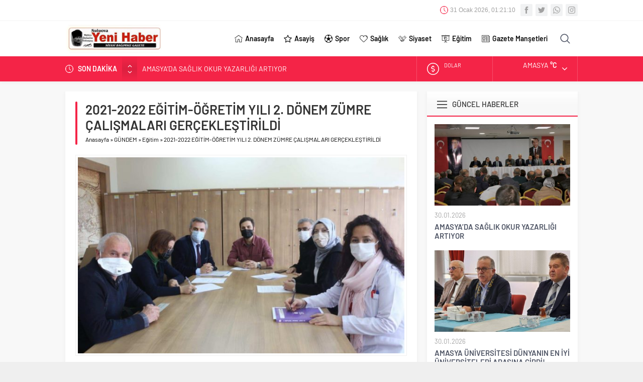

--- FILE ---
content_type: text/html; charset=UTF-8
request_url: https://suluovayenihaber.com/2021-2022-egitim-ogretim-yili-2-donem-zumre-calismalari-gerceklestirildi.html
body_size: 15374
content:
<!DOCTYPE html>
<html dir="ltr" lang="tr" prefix="og: https://ogp.me/ns#">
<head>
<meta name="viewport" content="initial-scale=1" />
<meta charset="UTF-8" />
<!--[if lt IE 9]>
<script src="https://suluovayenihaber.com/wp-content/themes/neva/scripts/html5shiv.js"></script>
<![endif]-->
<link rel="shortcut icon" href="http://suluovayenihaber.com/wp-content/uploads/2019/07/logo.png" type="image/png">
<title>2021-2022 EĞİTİM-ÖĞRETİM YILI 2. DÖNEM ZÜMRE ÇALIŞMALARI GERÇEKLEŞTİRİLDİ - Suluova Yeni Haber</title>

		<!-- All in One SEO 4.4.6 - aioseo.com -->
		<meta name="description" content="2021-2022 EĞİTİM-ÖĞRETİM YILI 2. DÖNEM ZÜMRE ÇALIŞMALARI GERÇEKLEŞTİRİLDİ-Milli Eğitim Bakanlığı Eğitim Bölgeleri ve Eğitim Kurulları Yönergesi doğrultusunda 2021-2022 eğitim-öğretim yılı 2. Dönem Suluova İlçe Zümre Başkanları Kurulu toplantıları yapıldı. Suluova İlçe Milli Eğitim Müdürlüğü Şube Müdürleri Hüsamettin Elmas ve Nurullah Fırat ile birlikte okullarda Zümre Başkanları kurullarını ziyaret ederek çalışmalarında başarılar dileyen İlçe Milli Eğitim" />
		<meta name="robots" content="max-image-preview:large" />
		<link rel="canonical" href="https://suluovayenihaber.com/2021-2022-egitim-ogretim-yili-2-donem-zumre-calismalari-gerceklestirildi.html" />
		<meta name="generator" content="All in One SEO (AIOSEO) 4.4.6" />
		<meta property="og:locale" content="tr_TR" />
		<meta property="og:site_name" content="Suluova Yeni Haber - Suluova" />
		<meta property="og:type" content="activity" />
		<meta property="og:title" content="2021-2022 EĞİTİM-ÖĞRETİM YILI 2. DÖNEM ZÜMRE ÇALIŞMALARI GERÇEKLEŞTİRİLDİ - Suluova Yeni Haber" />
		<meta property="og:description" content="2021-2022 EĞİTİM-ÖĞRETİM YILI 2. DÖNEM ZÜMRE ÇALIŞMALARI GERÇEKLEŞTİRİLDİ-Milli Eğitim Bakanlığı Eğitim Bölgeleri ve Eğitim Kurulları Yönergesi doğrultusunda 2021-2022 eğitim-öğretim yılı 2. Dönem Suluova İlçe Zümre Başkanları Kurulu toplantıları yapıldı. Suluova İlçe Milli Eğitim Müdürlüğü Şube Müdürleri Hüsamettin Elmas ve Nurullah Fırat ile birlikte okullarda Zümre Başkanları kurullarını ziyaret ederek çalışmalarında başarılar dileyen İlçe Milli Eğitim" />
		<meta property="og:url" content="https://suluovayenihaber.com/2021-2022-egitim-ogretim-yili-2-donem-zumre-calismalari-gerceklestirildi.html" />
		<meta name="twitter:card" content="summary" />
		<meta name="twitter:title" content="2021-2022 EĞİTİM-ÖĞRETİM YILI 2. DÖNEM ZÜMRE ÇALIŞMALARI GERÇEKLEŞTİRİLDİ - Suluova Yeni Haber" />
		<meta name="twitter:description" content="2021-2022 EĞİTİM-ÖĞRETİM YILI 2. DÖNEM ZÜMRE ÇALIŞMALARI GERÇEKLEŞTİRİLDİ-Milli Eğitim Bakanlığı Eğitim Bölgeleri ve Eğitim Kurulları Yönergesi doğrultusunda 2021-2022 eğitim-öğretim yılı 2. Dönem Suluova İlçe Zümre Başkanları Kurulu toplantıları yapıldı. Suluova İlçe Milli Eğitim Müdürlüğü Şube Müdürleri Hüsamettin Elmas ve Nurullah Fırat ile birlikte okullarda Zümre Başkanları kurullarını ziyaret ederek çalışmalarında başarılar dileyen İlçe Milli Eğitim" />
		<script type="application/ld+json" class="aioseo-schema">
			{"@context":"https:\/\/schema.org","@graph":[{"@type":"BlogPosting","@id":"https:\/\/suluovayenihaber.com\/2021-2022-egitim-ogretim-yili-2-donem-zumre-calismalari-gerceklestirildi.html#blogposting","name":"2021-2022 E\u011e\u0130T\u0130M-\u00d6\u011eRET\u0130M YILI 2. D\u00d6NEM Z\u00dcMRE \u00c7ALI\u015eMALARI GER\u00c7EKLE\u015eT\u0130R\u0130LD\u0130 - Suluova Yeni Haber","headline":"2021-2022 E\u011e\u0130T\u0130M-\u00d6\u011eRET\u0130M YILI 2. D\u00d6NEM Z\u00dcMRE \u00c7ALI\u015eMALARI GER\u00c7EKLE\u015eT\u0130R\u0130LD\u0130","author":{"@id":"https:\/\/suluovayenihaber.com\/author\/mars#author"},"publisher":{"@id":"https:\/\/suluovayenihaber.com\/#organization"},"image":{"@type":"ImageObject","url":"https:\/\/suluovayenihaber.com\/wp-content\/uploads\/2022\/02\/2021-2022-EGITIM-OGRETIM-YILI-2.-DONEM-ZUMRE-CALISMALARI-GERCEKLESTIRILDI-1024x682.jpg","@id":"https:\/\/suluovayenihaber.com\/#articleImage"},"datePublished":"2022-02-12T09:59:16+03:00","dateModified":"2022-02-12T09:59:17+03:00","inLanguage":"tr-TR","mainEntityOfPage":{"@id":"https:\/\/suluovayenihaber.com\/2021-2022-egitim-ogretim-yili-2-donem-zumre-calismalari-gerceklestirildi.html#webpage"},"isPartOf":{"@id":"https:\/\/suluovayenihaber.com\/2021-2022-egitim-ogretim-yili-2-donem-zumre-calismalari-gerceklestirildi.html#webpage"},"articleSection":"E\u011fitim, G\u00dcNDEM, ULUSAL HABERLER"},{"@type":"BreadcrumbList","@id":"https:\/\/suluovayenihaber.com\/2021-2022-egitim-ogretim-yili-2-donem-zumre-calismalari-gerceklestirildi.html#breadcrumblist","itemListElement":[{"@type":"ListItem","@id":"https:\/\/suluovayenihaber.com\/#listItem","position":1,"item":{"@type":"WebPage","@id":"https:\/\/suluovayenihaber.com\/","name":"Ev","description":"Suluova","url":"https:\/\/suluovayenihaber.com\/"}}]},{"@type":"Organization","@id":"https:\/\/suluovayenihaber.com\/#organization","name":"Suluova Yeni Haber","url":"https:\/\/suluovayenihaber.com\/"},{"@type":"Person","@id":"https:\/\/suluovayenihaber.com\/author\/mars#author","url":"https:\/\/suluovayenihaber.com\/author\/mars","name":"mars","image":{"@type":"ImageObject","@id":"https:\/\/suluovayenihaber.com\/2021-2022-egitim-ogretim-yili-2-donem-zumre-calismalari-gerceklestirildi.html#authorImage","url":"https:\/\/secure.gravatar.com\/avatar\/5097f76c6542ed6eba187e64bef91ce7?s=96&d=mm&r=g","width":96,"height":96,"caption":"mars"}},{"@type":"WebPage","@id":"https:\/\/suluovayenihaber.com\/2021-2022-egitim-ogretim-yili-2-donem-zumre-calismalari-gerceklestirildi.html#webpage","url":"https:\/\/suluovayenihaber.com\/2021-2022-egitim-ogretim-yili-2-donem-zumre-calismalari-gerceklestirildi.html","name":"2021-2022 E\u011e\u0130T\u0130M-\u00d6\u011eRET\u0130M YILI 2. D\u00d6NEM Z\u00dcMRE \u00c7ALI\u015eMALARI GER\u00c7EKLE\u015eT\u0130R\u0130LD\u0130 - Suluova Yeni Haber","description":"2021-2022 E\u011e\u0130T\u0130M-\u00d6\u011eRET\u0130M YILI 2. D\u00d6NEM Z\u00dcMRE \u00c7ALI\u015eMALARI GER\u00c7EKLE\u015eT\u0130R\u0130LD\u0130-Milli E\u011fitim Bakanl\u0131\u011f\u0131 E\u011fitim B\u00f6lgeleri ve E\u011fitim Kurullar\u0131 Y\u00f6nergesi do\u011frultusunda 2021-2022 e\u011fitim-\u00f6\u011fretim y\u0131l\u0131 2. D\u00f6nem Suluova \u0130l\u00e7e Z\u00fcmre Ba\u015fkanlar\u0131 Kurulu toplant\u0131lar\u0131 yap\u0131ld\u0131. Suluova \u0130l\u00e7e Milli E\u011fitim M\u00fcd\u00fcrl\u00fc\u011f\u00fc \u015eube M\u00fcd\u00fcrleri H\u00fcsamettin Elmas ve Nurullah F\u0131rat ile birlikte okullarda Z\u00fcmre Ba\u015fkanlar\u0131 kurullar\u0131n\u0131 ziyaret ederek \u00e7al\u0131\u015fmalar\u0131nda ba\u015far\u0131lar dileyen \u0130l\u00e7e Milli E\u011fitim","inLanguage":"tr-TR","isPartOf":{"@id":"https:\/\/suluovayenihaber.com\/#website"},"breadcrumb":{"@id":"https:\/\/suluovayenihaber.com\/2021-2022-egitim-ogretim-yili-2-donem-zumre-calismalari-gerceklestirildi.html#breadcrumblist"},"author":{"@id":"https:\/\/suluovayenihaber.com\/author\/mars#author"},"creator":{"@id":"https:\/\/suluovayenihaber.com\/author\/mars#author"},"datePublished":"2022-02-12T09:59:16+03:00","dateModified":"2022-02-12T09:59:17+03:00"},{"@type":"WebSite","@id":"https:\/\/suluovayenihaber.com\/#website","url":"https:\/\/suluovayenihaber.com\/","name":"Suluova Yeni Haber","description":"Suluova","inLanguage":"tr-TR","publisher":{"@id":"https:\/\/suluovayenihaber.com\/#organization"}}]}
		</script>
		<!-- All in One SEO -->

<link rel='dns-prefetch' href='//ajax.googleapis.com' />
<link rel='dns-prefetch' href='//platform-api.sharethis.com' />
<style id='classic-theme-styles-inline-css' type='text/css'>
/*! This file is auto-generated */
.wp-block-button__link{color:#fff;background-color:#32373c;border-radius:9999px;box-shadow:none;text-decoration:none;padding:calc(.667em + 2px) calc(1.333em + 2px);font-size:1.125em}.wp-block-file__button{background:#32373c;color:#fff;text-decoration:none}
</style>
<style id='global-styles-inline-css' type='text/css'>
body{--wp--preset--color--black: #000000;--wp--preset--color--cyan-bluish-gray: #abb8c3;--wp--preset--color--white: #ffffff;--wp--preset--color--pale-pink: #f78da7;--wp--preset--color--vivid-red: #cf2e2e;--wp--preset--color--luminous-vivid-orange: #ff6900;--wp--preset--color--luminous-vivid-amber: #fcb900;--wp--preset--color--light-green-cyan: #7bdcb5;--wp--preset--color--vivid-green-cyan: #00d084;--wp--preset--color--pale-cyan-blue: #8ed1fc;--wp--preset--color--vivid-cyan-blue: #0693e3;--wp--preset--color--vivid-purple: #9b51e0;--wp--preset--gradient--vivid-cyan-blue-to-vivid-purple: linear-gradient(135deg,rgba(6,147,227,1) 0%,rgb(155,81,224) 100%);--wp--preset--gradient--light-green-cyan-to-vivid-green-cyan: linear-gradient(135deg,rgb(122,220,180) 0%,rgb(0,208,130) 100%);--wp--preset--gradient--luminous-vivid-amber-to-luminous-vivid-orange: linear-gradient(135deg,rgba(252,185,0,1) 0%,rgba(255,105,0,1) 100%);--wp--preset--gradient--luminous-vivid-orange-to-vivid-red: linear-gradient(135deg,rgba(255,105,0,1) 0%,rgb(207,46,46) 100%);--wp--preset--gradient--very-light-gray-to-cyan-bluish-gray: linear-gradient(135deg,rgb(238,238,238) 0%,rgb(169,184,195) 100%);--wp--preset--gradient--cool-to-warm-spectrum: linear-gradient(135deg,rgb(74,234,220) 0%,rgb(151,120,209) 20%,rgb(207,42,186) 40%,rgb(238,44,130) 60%,rgb(251,105,98) 80%,rgb(254,248,76) 100%);--wp--preset--gradient--blush-light-purple: linear-gradient(135deg,rgb(255,206,236) 0%,rgb(152,150,240) 100%);--wp--preset--gradient--blush-bordeaux: linear-gradient(135deg,rgb(254,205,165) 0%,rgb(254,45,45) 50%,rgb(107,0,62) 100%);--wp--preset--gradient--luminous-dusk: linear-gradient(135deg,rgb(255,203,112) 0%,rgb(199,81,192) 50%,rgb(65,88,208) 100%);--wp--preset--gradient--pale-ocean: linear-gradient(135deg,rgb(255,245,203) 0%,rgb(182,227,212) 50%,rgb(51,167,181) 100%);--wp--preset--gradient--electric-grass: linear-gradient(135deg,rgb(202,248,128) 0%,rgb(113,206,126) 100%);--wp--preset--gradient--midnight: linear-gradient(135deg,rgb(2,3,129) 0%,rgb(40,116,252) 100%);--wp--preset--font-size--small: 13px;--wp--preset--font-size--medium: 20px;--wp--preset--font-size--large: 36px;--wp--preset--font-size--x-large: 42px;--wp--preset--spacing--20: 0.44rem;--wp--preset--spacing--30: 0.67rem;--wp--preset--spacing--40: 1rem;--wp--preset--spacing--50: 1.5rem;--wp--preset--spacing--60: 2.25rem;--wp--preset--spacing--70: 3.38rem;--wp--preset--spacing--80: 5.06rem;--wp--preset--shadow--natural: 6px 6px 9px rgba(0, 0, 0, 0.2);--wp--preset--shadow--deep: 12px 12px 50px rgba(0, 0, 0, 0.4);--wp--preset--shadow--sharp: 6px 6px 0px rgba(0, 0, 0, 0.2);--wp--preset--shadow--outlined: 6px 6px 0px -3px rgba(255, 255, 255, 1), 6px 6px rgba(0, 0, 0, 1);--wp--preset--shadow--crisp: 6px 6px 0px rgba(0, 0, 0, 1);}:where(.is-layout-flex){gap: 0.5em;}:where(.is-layout-grid){gap: 0.5em;}body .is-layout-flow > .alignleft{float: left;margin-inline-start: 0;margin-inline-end: 2em;}body .is-layout-flow > .alignright{float: right;margin-inline-start: 2em;margin-inline-end: 0;}body .is-layout-flow > .aligncenter{margin-left: auto !important;margin-right: auto !important;}body .is-layout-constrained > .alignleft{float: left;margin-inline-start: 0;margin-inline-end: 2em;}body .is-layout-constrained > .alignright{float: right;margin-inline-start: 2em;margin-inline-end: 0;}body .is-layout-constrained > .aligncenter{margin-left: auto !important;margin-right: auto !important;}body .is-layout-constrained > :where(:not(.alignleft):not(.alignright):not(.alignfull)){max-width: var(--wp--style--global--content-size);margin-left: auto !important;margin-right: auto !important;}body .is-layout-constrained > .alignwide{max-width: var(--wp--style--global--wide-size);}body .is-layout-flex{display: flex;}body .is-layout-flex{flex-wrap: wrap;align-items: center;}body .is-layout-flex > *{margin: 0;}body .is-layout-grid{display: grid;}body .is-layout-grid > *{margin: 0;}:where(.wp-block-columns.is-layout-flex){gap: 2em;}:where(.wp-block-columns.is-layout-grid){gap: 2em;}:where(.wp-block-post-template.is-layout-flex){gap: 1.25em;}:where(.wp-block-post-template.is-layout-grid){gap: 1.25em;}.has-black-color{color: var(--wp--preset--color--black) !important;}.has-cyan-bluish-gray-color{color: var(--wp--preset--color--cyan-bluish-gray) !important;}.has-white-color{color: var(--wp--preset--color--white) !important;}.has-pale-pink-color{color: var(--wp--preset--color--pale-pink) !important;}.has-vivid-red-color{color: var(--wp--preset--color--vivid-red) !important;}.has-luminous-vivid-orange-color{color: var(--wp--preset--color--luminous-vivid-orange) !important;}.has-luminous-vivid-amber-color{color: var(--wp--preset--color--luminous-vivid-amber) !important;}.has-light-green-cyan-color{color: var(--wp--preset--color--light-green-cyan) !important;}.has-vivid-green-cyan-color{color: var(--wp--preset--color--vivid-green-cyan) !important;}.has-pale-cyan-blue-color{color: var(--wp--preset--color--pale-cyan-blue) !important;}.has-vivid-cyan-blue-color{color: var(--wp--preset--color--vivid-cyan-blue) !important;}.has-vivid-purple-color{color: var(--wp--preset--color--vivid-purple) !important;}.has-black-background-color{background-color: var(--wp--preset--color--black) !important;}.has-cyan-bluish-gray-background-color{background-color: var(--wp--preset--color--cyan-bluish-gray) !important;}.has-white-background-color{background-color: var(--wp--preset--color--white) !important;}.has-pale-pink-background-color{background-color: var(--wp--preset--color--pale-pink) !important;}.has-vivid-red-background-color{background-color: var(--wp--preset--color--vivid-red) !important;}.has-luminous-vivid-orange-background-color{background-color: var(--wp--preset--color--luminous-vivid-orange) !important;}.has-luminous-vivid-amber-background-color{background-color: var(--wp--preset--color--luminous-vivid-amber) !important;}.has-light-green-cyan-background-color{background-color: var(--wp--preset--color--light-green-cyan) !important;}.has-vivid-green-cyan-background-color{background-color: var(--wp--preset--color--vivid-green-cyan) !important;}.has-pale-cyan-blue-background-color{background-color: var(--wp--preset--color--pale-cyan-blue) !important;}.has-vivid-cyan-blue-background-color{background-color: var(--wp--preset--color--vivid-cyan-blue) !important;}.has-vivid-purple-background-color{background-color: var(--wp--preset--color--vivid-purple) !important;}.has-black-border-color{border-color: var(--wp--preset--color--black) !important;}.has-cyan-bluish-gray-border-color{border-color: var(--wp--preset--color--cyan-bluish-gray) !important;}.has-white-border-color{border-color: var(--wp--preset--color--white) !important;}.has-pale-pink-border-color{border-color: var(--wp--preset--color--pale-pink) !important;}.has-vivid-red-border-color{border-color: var(--wp--preset--color--vivid-red) !important;}.has-luminous-vivid-orange-border-color{border-color: var(--wp--preset--color--luminous-vivid-orange) !important;}.has-luminous-vivid-amber-border-color{border-color: var(--wp--preset--color--luminous-vivid-amber) !important;}.has-light-green-cyan-border-color{border-color: var(--wp--preset--color--light-green-cyan) !important;}.has-vivid-green-cyan-border-color{border-color: var(--wp--preset--color--vivid-green-cyan) !important;}.has-pale-cyan-blue-border-color{border-color: var(--wp--preset--color--pale-cyan-blue) !important;}.has-vivid-cyan-blue-border-color{border-color: var(--wp--preset--color--vivid-cyan-blue) !important;}.has-vivid-purple-border-color{border-color: var(--wp--preset--color--vivid-purple) !important;}.has-vivid-cyan-blue-to-vivid-purple-gradient-background{background: var(--wp--preset--gradient--vivid-cyan-blue-to-vivid-purple) !important;}.has-light-green-cyan-to-vivid-green-cyan-gradient-background{background: var(--wp--preset--gradient--light-green-cyan-to-vivid-green-cyan) !important;}.has-luminous-vivid-amber-to-luminous-vivid-orange-gradient-background{background: var(--wp--preset--gradient--luminous-vivid-amber-to-luminous-vivid-orange) !important;}.has-luminous-vivid-orange-to-vivid-red-gradient-background{background: var(--wp--preset--gradient--luminous-vivid-orange-to-vivid-red) !important;}.has-very-light-gray-to-cyan-bluish-gray-gradient-background{background: var(--wp--preset--gradient--very-light-gray-to-cyan-bluish-gray) !important;}.has-cool-to-warm-spectrum-gradient-background{background: var(--wp--preset--gradient--cool-to-warm-spectrum) !important;}.has-blush-light-purple-gradient-background{background: var(--wp--preset--gradient--blush-light-purple) !important;}.has-blush-bordeaux-gradient-background{background: var(--wp--preset--gradient--blush-bordeaux) !important;}.has-luminous-dusk-gradient-background{background: var(--wp--preset--gradient--luminous-dusk) !important;}.has-pale-ocean-gradient-background{background: var(--wp--preset--gradient--pale-ocean) !important;}.has-electric-grass-gradient-background{background: var(--wp--preset--gradient--electric-grass) !important;}.has-midnight-gradient-background{background: var(--wp--preset--gradient--midnight) !important;}.has-small-font-size{font-size: var(--wp--preset--font-size--small) !important;}.has-medium-font-size{font-size: var(--wp--preset--font-size--medium) !important;}.has-large-font-size{font-size: var(--wp--preset--font-size--large) !important;}.has-x-large-font-size{font-size: var(--wp--preset--font-size--x-large) !important;}
.wp-block-navigation a:where(:not(.wp-element-button)){color: inherit;}
:where(.wp-block-post-template.is-layout-flex){gap: 1.25em;}:where(.wp-block-post-template.is-layout-grid){gap: 1.25em;}
:where(.wp-block-columns.is-layout-flex){gap: 2em;}:where(.wp-block-columns.is-layout-grid){gap: 2em;}
.wp-block-pullquote{font-size: 1.5em;line-height: 1.6;}
</style>
<link rel='stylesheet' id='safirstyle-css' href='https://suluovayenihaber.com/wp-content/themes/neva/style.css?ver=6.3.7'  media='all' />
<link rel='stylesheet' id='minicolors-css' href='https://suluovayenihaber.com/wp-content/themes/neva/lib/colorpicker/jquery.minicolors.css?ver=6.3.7'  media='all' />
<script  src='//platform-api.sharethis.com/js/sharethis.js#source=googleanalytics-wordpress#product=ga&#038;property=5f4a129385d5f40012897586' id='googleanalytics-platform-sharethis-js'></script>
<link rel="https://api.w.org/" href="https://suluovayenihaber.com/wp-json/" /><link rel="alternate" type="application/json" href="https://suluovayenihaber.com/wp-json/wp/v2/posts/9531" /><link rel="EditURI" type="application/rsd+xml" title="RSD" href="https://suluovayenihaber.com/xmlrpc.php?rsd" />
<link rel='shortlink' href='https://suluovayenihaber.com/?p=9531' />
<link rel="alternate" type="application/json+oembed" href="https://suluovayenihaber.com/wp-json/oembed/1.0/embed?url=https%3A%2F%2Fsuluovayenihaber.com%2F2021-2022-egitim-ogretim-yili-2-donem-zumre-calismalari-gerceklestirildi.html" />
<link rel="alternate" type="text/xml+oembed" href="https://suluovayenihaber.com/wp-json/oembed/1.0/embed?url=https%3A%2F%2Fsuluovayenihaber.com%2F2021-2022-egitim-ogretim-yili-2-donem-zumre-calismalari-gerceklestirildi.html&#038;format=xml" />
<script>
(function() {
	(function (i, s, o, g, r, a, m) {
		i['GoogleAnalyticsObject'] = r;
		i[r] = i[r] || function () {
				(i[r].q = i[r].q || []).push(arguments)
			}, i[r].l = 1 * new Date();
		a = s.createElement(o),
			m = s.getElementsByTagName(o)[0];
		a.async = 1;
		a.src = g;
		m.parentNode.insertBefore(a, m)
	})(window, document, 'script', 'https://google-analytics.com/analytics.js', 'ga');

	ga('create', 'UA-90161709-1', 'auto');
			ga('send', 'pageview');
	})();
</script>
<style>#topbar .clock:before,#menu .sub-menu li span.icon,.sliderWidget .slider .owl-dots .owl-dot.ads a,.listingWidget .items a .icon,.safirBox .title a:hover,.sliderWidget .rightGroup .title a:hover,.authorsWidget .author-name a,#authorRelated .item a:hover,#authorRelated .item .title:before,#allAuthorsPage .post .author-name a:hover,aside.profile .userMenu a .icon:before,#profile .table .postContainer .title a:hover,a,h1,h2,h3,h4,h5,h6,#crumbs a:hover,#infoBlock .item .icon,#menu>ul>li:hover>a,#menu>ul>li.active>a,.advancedPostsWidget1 .item .title a:hover,.advancedPostsWidget2 .item .title a:hover,.listing.style1 .item .title a:hover,.listing.style2 .item .title a:hover,#content .safirForm p>span:before,.reading .mainHeading .icon:before,#mobilemenu span.icon{color:#f42447;}#topsearch button,#breakingGroup,.sliderWidget .post .safirCategoryMeta a,.sliderWidget .slider .owl-dots .owl-dot.active,.advancedPostsWidget3 .titles .title span,.listingWidget .items a .number,.slider2Widget .owl-dots .owl-dot.active a,.tabbedWidget .tabheading a.active:after,.mainHeading:after,.authorsWidget .allLink a,.burcList a .hover:after,.safirTop,.pageHeading:before,.safirnavi span,.safirnavi a,#gallery-nav a:hover,#gallery-nav a.active,#main form button.submit,#main form input[type=submit],#main .sfrIconForm form .fileLabel span.button,.safirButton,.pageHeading .inner:before,.safirOwlButtons .owl-nav div,.safirnavi span,.safirnavi a,#content form input[type=submit],#gallery-links a,#switcher .icon{background:#f42447;}.tabbedWidget .tabheading a.active:before,.sliderWidget .slider .owl-dots .owl-dot:before{border-color:transparent transparent #f42447 transparent;}.slider2Widget .post .title a{border-left:8px solid #f42447;}#menu li.icon1>a span.icon,#mobilemenu li.icon1>a span.icon{display:inline-block;}#mobilemenu li.icon1>a span.icon:before,#menu li.icon1>a span.icon:before,#breaking.icon1:before,.safirCustomMenu li.icon1 .icon:before,.galleryWidget.withIcon.icon1 .safirthumb span:before,#topmenu li.icon1>a span.icon:before,footer .footermenu1 li.icon1>a:before,.mainHeading .icon.icon1:before{content:"\E000";}#menu li.icon2>a span.icon,#mobilemenu li.icon2>a span.icon{display:inline-block;}#mobilemenu li.icon2>a span.icon:before,#menu li.icon2>a span.icon:before,#breaking.icon2:before,.safirCustomMenu li.icon2 .icon:before,.galleryWidget.withIcon.icon2 .safirthumb span:before,#topmenu li.icon2>a span.icon:before,footer .footermenu1 li.icon2>a:before,.mainHeading .icon.icon2:before{content:"\E001";}#menu li.icon3>a span.icon,#mobilemenu li.icon3>a span.icon{display:inline-block;}#mobilemenu li.icon3>a span.icon:before,#menu li.icon3>a span.icon:before,#breaking.icon3:before,.safirCustomMenu li.icon3 .icon:before,.galleryWidget.withIcon.icon3 .safirthumb span:before,#topmenu li.icon3>a span.icon:before,footer .footermenu1 li.icon3>a:before,.mainHeading .icon.icon3:before{content:"\E002";}#menu li.icon4>a span.icon,#mobilemenu li.icon4>a span.icon{display:inline-block;}#mobilemenu li.icon4>a span.icon:before,#menu li.icon4>a span.icon:before,#breaking.icon4:before,.safirCustomMenu li.icon4 .icon:before,.galleryWidget.withIcon.icon4 .safirthumb span:before,#topmenu li.icon4>a span.icon:before,footer .footermenu1 li.icon4>a:before,.mainHeading .icon.icon4:before{content:"\E003";}#menu li.icon5>a span.icon,#mobilemenu li.icon5>a span.icon{display:inline-block;}#mobilemenu li.icon5>a span.icon:before,#menu li.icon5>a span.icon:before,#breaking.icon5:before,.safirCustomMenu li.icon5 .icon:before,.galleryWidget.withIcon.icon5 .safirthumb span:before,#topmenu li.icon5>a span.icon:before,footer .footermenu1 li.icon5>a:before,.mainHeading .icon.icon5:before{content:"\E004";}#menu li.icon6>a span.icon,#mobilemenu li.icon6>a span.icon{display:inline-block;}#mobilemenu li.icon6>a span.icon:before,#menu li.icon6>a span.icon:before,#breaking.icon6:before,.safirCustomMenu li.icon6 .icon:before,.galleryWidget.withIcon.icon6 .safirthumb span:before,#topmenu li.icon6>a span.icon:before,footer .footermenu1 li.icon6>a:before,.mainHeading .icon.icon6:before{content:"\E005";}#menu li.icon7>a span.icon,#mobilemenu li.icon7>a span.icon{display:inline-block;}#mobilemenu li.icon7>a span.icon:before,#menu li.icon7>a span.icon:before,#breaking.icon7:before,.safirCustomMenu li.icon7 .icon:before,.galleryWidget.withIcon.icon7 .safirthumb span:before,#topmenu li.icon7>a span.icon:before,footer .footermenu1 li.icon7>a:before,.mainHeading .icon.icon7:before{content:"\E006";}#menu li.icon8>a span.icon,#mobilemenu li.icon8>a span.icon{display:inline-block;}#mobilemenu li.icon8>a span.icon:before,#menu li.icon8>a span.icon:before,#breaking.icon8:before,.safirCustomMenu li.icon8 .icon:before,.galleryWidget.withIcon.icon8 .safirthumb span:before,#topmenu li.icon8>a span.icon:before,footer .footermenu1 li.icon8>a:before,.mainHeading .icon.icon8:before{content:"\E007";}#menu li.icon9>a span.icon,#mobilemenu li.icon9>a span.icon{display:inline-block;}#mobilemenu li.icon9>a span.icon:before,#menu li.icon9>a span.icon:before,#breaking.icon9:before,.safirCustomMenu li.icon9 .icon:before,.galleryWidget.withIcon.icon9 .safirthumb span:before,#topmenu li.icon9>a span.icon:before,footer .footermenu1 li.icon9>a:before,.mainHeading .icon.icon9:before{content:"\E008";}#menu li.icon10>a span.icon,#mobilemenu li.icon10>a span.icon{display:inline-block;}#mobilemenu li.icon10>a span.icon:before,#menu li.icon10>a span.icon:before,#breaking.icon10:before,.safirCustomMenu li.icon10 .icon:before,.galleryWidget.withIcon.icon10 .safirthumb span:before,#topmenu li.icon10>a span.icon:before,footer .footermenu1 li.icon10>a:before,.mainHeading .icon.icon10:before{content:"\E009";}#menu li.icon11>a span.icon,#mobilemenu li.icon11>a span.icon{display:inline-block;}#mobilemenu li.icon11>a span.icon:before,#menu li.icon11>a span.icon:before,#breaking.icon11:before,.safirCustomMenu li.icon11 .icon:before,.galleryWidget.withIcon.icon11 .safirthumb span:before,#topmenu li.icon11>a span.icon:before,footer .footermenu1 li.icon11>a:before,.mainHeading .icon.icon11:before{content:"\E00a";}#menu li.icon12>a span.icon,#mobilemenu li.icon12>a span.icon{display:inline-block;}#mobilemenu li.icon12>a span.icon:before,#menu li.icon12>a span.icon:before,#breaking.icon12:before,.safirCustomMenu li.icon12 .icon:before,.galleryWidget.withIcon.icon12 .safirthumb span:before,#topmenu li.icon12>a span.icon:before,footer .footermenu1 li.icon12>a:before,.mainHeading .icon.icon12:before{content:"\E00b";}#menu li.icon13>a span.icon,#mobilemenu li.icon13>a span.icon{display:inline-block;}#mobilemenu li.icon13>a span.icon:before,#menu li.icon13>a span.icon:before,#breaking.icon13:before,.safirCustomMenu li.icon13 .icon:before,.galleryWidget.withIcon.icon13 .safirthumb span:before,#topmenu li.icon13>a span.icon:before,footer .footermenu1 li.icon13>a:before,.mainHeading .icon.icon13:before{content:"\E00c";}#menu li.icon14>a span.icon,#mobilemenu li.icon14>a span.icon{display:inline-block;}#mobilemenu li.icon14>a span.icon:before,#menu li.icon14>a span.icon:before,#breaking.icon14:before,.safirCustomMenu li.icon14 .icon:before,.galleryWidget.withIcon.icon14 .safirthumb span:before,#topmenu li.icon14>a span.icon:before,footer .footermenu1 li.icon14>a:before,.mainHeading .icon.icon14:before{content:"\E00d";}#menu li.icon15>a span.icon,#mobilemenu li.icon15>a span.icon{display:inline-block;}#mobilemenu li.icon15>a span.icon:before,#menu li.icon15>a span.icon:before,#breaking.icon15:before,.safirCustomMenu li.icon15 .icon:before,.galleryWidget.withIcon.icon15 .safirthumb span:before,#topmenu li.icon15>a span.icon:before,footer .footermenu1 li.icon15>a:before,.mainHeading .icon.icon15:before{content:"\E00e";}#menu li.icon16>a span.icon,#mobilemenu li.icon16>a span.icon{display:inline-block;}#mobilemenu li.icon16>a span.icon:before,#menu li.icon16>a span.icon:before,#breaking.icon16:before,.safirCustomMenu li.icon16 .icon:before,.galleryWidget.withIcon.icon16 .safirthumb span:before,#topmenu li.icon16>a span.icon:before,footer .footermenu1 li.icon16>a:before,.mainHeading .icon.icon16:before{content:"\E00f";}#menu li.icon17>a span.icon,#mobilemenu li.icon17>a span.icon{display:inline-block;}#mobilemenu li.icon17>a span.icon:before,#menu li.icon17>a span.icon:before,#breaking.icon17:before,.safirCustomMenu li.icon17 .icon:before,.galleryWidget.withIcon.icon17 .safirthumb span:before,#topmenu li.icon17>a span.icon:before,footer .footermenu1 li.icon17>a:before,.mainHeading .icon.icon17:before{content:"\E010";}#menu li.icon18>a span.icon,#mobilemenu li.icon18>a span.icon{display:inline-block;}#mobilemenu li.icon18>a span.icon:before,#menu li.icon18>a span.icon:before,#breaking.icon18:before,.safirCustomMenu li.icon18 .icon:before,.galleryWidget.withIcon.icon18 .safirthumb span:before,#topmenu li.icon18>a span.icon:before,footer .footermenu1 li.icon18>a:before,.mainHeading .icon.icon18:before{content:"\E011";}#menu li.icon19>a span.icon,#mobilemenu li.icon19>a span.icon{display:inline-block;}#mobilemenu li.icon19>a span.icon:before,#menu li.icon19>a span.icon:before,#breaking.icon19:before,.safirCustomMenu li.icon19 .icon:before,.galleryWidget.withIcon.icon19 .safirthumb span:before,#topmenu li.icon19>a span.icon:before,footer .footermenu1 li.icon19>a:before,.mainHeading .icon.icon19:before{content:"\E012";}#menu li.icon20>a span.icon,#mobilemenu li.icon20>a span.icon{display:inline-block;}#mobilemenu li.icon20>a span.icon:before,#menu li.icon20>a span.icon:before,#breaking.icon20:before,.safirCustomMenu li.icon20 .icon:before,.galleryWidget.withIcon.icon20 .safirthumb span:before,#topmenu li.icon20>a span.icon:before,footer .footermenu1 li.icon20>a:before,.mainHeading .icon.icon20:before{content:"\E013";}#menu li.icon21>a span.icon,#mobilemenu li.icon21>a span.icon{display:inline-block;}#mobilemenu li.icon21>a span.icon:before,#menu li.icon21>a span.icon:before,#breaking.icon21:before,.safirCustomMenu li.icon21 .icon:before,.galleryWidget.withIcon.icon21 .safirthumb span:before,#topmenu li.icon21>a span.icon:before,footer .footermenu1 li.icon21>a:before,.mainHeading .icon.icon21:before{content:"\E014";}#menu li.icon22>a span.icon,#mobilemenu li.icon22>a span.icon{display:inline-block;}#mobilemenu li.icon22>a span.icon:before,#menu li.icon22>a span.icon:before,#breaking.icon22:before,.safirCustomMenu li.icon22 .icon:before,.galleryWidget.withIcon.icon22 .safirthumb span:before,#topmenu li.icon22>a span.icon:before,footer .footermenu1 li.icon22>a:before,.mainHeading .icon.icon22:before{content:"\E015";}#menu li.icon23>a span.icon,#mobilemenu li.icon23>a span.icon{display:inline-block;}#mobilemenu li.icon23>a span.icon:before,#menu li.icon23>a span.icon:before,#breaking.icon23:before,.safirCustomMenu li.icon23 .icon:before,.galleryWidget.withIcon.icon23 .safirthumb span:before,#topmenu li.icon23>a span.icon:before,footer .footermenu1 li.icon23>a:before,.mainHeading .icon.icon23:before{content:"\E016";}#menu li.icon24>a span.icon,#mobilemenu li.icon24>a span.icon{display:inline-block;}#mobilemenu li.icon24>a span.icon:before,#menu li.icon24>a span.icon:before,#breaking.icon24:before,.safirCustomMenu li.icon24 .icon:before,.galleryWidget.withIcon.icon24 .safirthumb span:before,#topmenu li.icon24>a span.icon:before,footer .footermenu1 li.icon24>a:before,.mainHeading .icon.icon24:before{content:"\E017";}#menu li.icon25>a span.icon,#mobilemenu li.icon25>a span.icon{display:inline-block;}#mobilemenu li.icon25>a span.icon:before,#menu li.icon25>a span.icon:before,#breaking.icon25:before,.safirCustomMenu li.icon25 .icon:before,.galleryWidget.withIcon.icon25 .safirthumb span:before,#topmenu li.icon25>a span.icon:before,footer .footermenu1 li.icon25>a:before,.mainHeading .icon.icon25:before{content:"\E018";}#menu li.icon26>a span.icon,#mobilemenu li.icon26>a span.icon{display:inline-block;}#mobilemenu li.icon26>a span.icon:before,#menu li.icon26>a span.icon:before,#breaking.icon26:before,.safirCustomMenu li.icon26 .icon:before,.galleryWidget.withIcon.icon26 .safirthumb span:before,#topmenu li.icon26>a span.icon:before,footer .footermenu1 li.icon26>a:before,.mainHeading .icon.icon26:before{content:"\E019";}#menu li.icon27>a span.icon,#mobilemenu li.icon27>a span.icon{display:inline-block;}#mobilemenu li.icon27>a span.icon:before,#menu li.icon27>a span.icon:before,#breaking.icon27:before,.safirCustomMenu li.icon27 .icon:before,.galleryWidget.withIcon.icon27 .safirthumb span:before,#topmenu li.icon27>a span.icon:before,footer .footermenu1 li.icon27>a:before,.mainHeading .icon.icon27:before{content:"\E01a";}#menu li.icon28>a span.icon,#mobilemenu li.icon28>a span.icon{display:inline-block;}#mobilemenu li.icon28>a span.icon:before,#menu li.icon28>a span.icon:before,#breaking.icon28:before,.safirCustomMenu li.icon28 .icon:before,.galleryWidget.withIcon.icon28 .safirthumb span:before,#topmenu li.icon28>a span.icon:before,footer .footermenu1 li.icon28>a:before,.mainHeading .icon.icon28:before{content:"\E01b";}#menu li.icon29>a span.icon,#mobilemenu li.icon29>a span.icon{display:inline-block;}#mobilemenu li.icon29>a span.icon:before,#menu li.icon29>a span.icon:before,#breaking.icon29:before,.safirCustomMenu li.icon29 .icon:before,.galleryWidget.withIcon.icon29 .safirthumb span:before,#topmenu li.icon29>a span.icon:before,footer .footermenu1 li.icon29>a:before,.mainHeading .icon.icon29:before{content:"\E01c";}#menu li.icon30>a span.icon,#mobilemenu li.icon30>a span.icon{display:inline-block;}#mobilemenu li.icon30>a span.icon:before,#menu li.icon30>a span.icon:before,#breaking.icon30:before,.safirCustomMenu li.icon30 .icon:before,.galleryWidget.withIcon.icon30 .safirthumb span:before,#topmenu li.icon30>a span.icon:before,footer .footermenu1 li.icon30>a:before,.mainHeading .icon.icon30:before{content:"\E01d";}#menu li.icon31>a span.icon,#mobilemenu li.icon31>a span.icon{display:inline-block;}#mobilemenu li.icon31>a span.icon:before,#menu li.icon31>a span.icon:before,#breaking.icon31:before,.safirCustomMenu li.icon31 .icon:before,.galleryWidget.withIcon.icon31 .safirthumb span:before,#topmenu li.icon31>a span.icon:before,footer .footermenu1 li.icon31>a:before,.mainHeading .icon.icon31:before{content:"\E01e";}#menu li.icon32>a span.icon,#mobilemenu li.icon32>a span.icon{display:inline-block;}#mobilemenu li.icon32>a span.icon:before,#menu li.icon32>a span.icon:before,#breaking.icon32:before,.safirCustomMenu li.icon32 .icon:before,.galleryWidget.withIcon.icon32 .safirthumb span:before,#topmenu li.icon32>a span.icon:before,footer .footermenu1 li.icon32>a:before,.mainHeading .icon.icon32:before{content:"\E01f";}#menu li.icon33>a span.icon,#mobilemenu li.icon33>a span.icon{display:inline-block;}#mobilemenu li.icon33>a span.icon:before,#menu li.icon33>a span.icon:before,#breaking.icon33:before,.safirCustomMenu li.icon33 .icon:before,.galleryWidget.withIcon.icon33 .safirthumb span:before,#topmenu li.icon33>a span.icon:before,footer .footermenu1 li.icon33>a:before,.mainHeading .icon.icon33:before{content:"\E020";}#menu li.icon34>a span.icon,#mobilemenu li.icon34>a span.icon{display:inline-block;}#mobilemenu li.icon34>a span.icon:before,#menu li.icon34>a span.icon:before,#breaking.icon34:before,.safirCustomMenu li.icon34 .icon:before,.galleryWidget.withIcon.icon34 .safirthumb span:before,#topmenu li.icon34>a span.icon:before,footer .footermenu1 li.icon34>a:before,.mainHeading .icon.icon34:before{content:"\E021";}#menu li.icon35>a span.icon,#mobilemenu li.icon35>a span.icon{display:inline-block;}#mobilemenu li.icon35>a span.icon:before,#menu li.icon35>a span.icon:before,#breaking.icon35:before,.safirCustomMenu li.icon35 .icon:before,.galleryWidget.withIcon.icon35 .safirthumb span:before,#topmenu li.icon35>a span.icon:before,footer .footermenu1 li.icon35>a:before,.mainHeading .icon.icon35:before{content:"\E022";}#menu li.icon36>a span.icon,#mobilemenu li.icon36>a span.icon{display:inline-block;}#mobilemenu li.icon36>a span.icon:before,#menu li.icon36>a span.icon:before,#breaking.icon36:before,.safirCustomMenu li.icon36 .icon:before,.galleryWidget.withIcon.icon36 .safirthumb span:before,#topmenu li.icon36>a span.icon:before,footer .footermenu1 li.icon36>a:before,.mainHeading .icon.icon36:before{content:"\E023";}#menu li.icon37>a span.icon,#mobilemenu li.icon37>a span.icon{display:inline-block;}#mobilemenu li.icon37>a span.icon:before,#menu li.icon37>a span.icon:before,#breaking.icon37:before,.safirCustomMenu li.icon37 .icon:before,.galleryWidget.withIcon.icon37 .safirthumb span:before,#topmenu li.icon37>a span.icon:before,footer .footermenu1 li.icon37>a:before,.mainHeading .icon.icon37:before{content:"\E024";}#menu li.icon38>a span.icon,#mobilemenu li.icon38>a span.icon{display:inline-block;}#mobilemenu li.icon38>a span.icon:before,#menu li.icon38>a span.icon:before,#breaking.icon38:before,.safirCustomMenu li.icon38 .icon:before,.galleryWidget.withIcon.icon38 .safirthumb span:before,#topmenu li.icon38>a span.icon:before,footer .footermenu1 li.icon38>a:before,.mainHeading .icon.icon38:before{content:"\E025";}#menu li.icon39>a span.icon,#mobilemenu li.icon39>a span.icon{display:inline-block;}#mobilemenu li.icon39>a span.icon:before,#menu li.icon39>a span.icon:before,#breaking.icon39:before,.safirCustomMenu li.icon39 .icon:before,.galleryWidget.withIcon.icon39 .safirthumb span:before,#topmenu li.icon39>a span.icon:before,footer .footermenu1 li.icon39>a:before,.mainHeading .icon.icon39:before{content:"\E026";}#menu li.icon40>a span.icon,#mobilemenu li.icon40>a span.icon{display:inline-block;}#mobilemenu li.icon40>a span.icon:before,#menu li.icon40>a span.icon:before,#breaking.icon40:before,.safirCustomMenu li.icon40 .icon:before,.galleryWidget.withIcon.icon40 .safirthumb span:before,#topmenu li.icon40>a span.icon:before,footer .footermenu1 li.icon40>a:before,.mainHeading .icon.icon40:before{content:"\E027";}#menu li.icon41>a span.icon,#mobilemenu li.icon41>a span.icon{display:inline-block;}#mobilemenu li.icon41>a span.icon:before,#menu li.icon41>a span.icon:before,#breaking.icon41:before,.safirCustomMenu li.icon41 .icon:before,.galleryWidget.withIcon.icon41 .safirthumb span:before,#topmenu li.icon41>a span.icon:before,footer .footermenu1 li.icon41>a:before,.mainHeading .icon.icon41:before{content:"\E028";}#menu li.icon42>a span.icon,#mobilemenu li.icon42>a span.icon{display:inline-block;}#mobilemenu li.icon42>a span.icon:before,#menu li.icon42>a span.icon:before,#breaking.icon42:before,.safirCustomMenu li.icon42 .icon:before,.galleryWidget.withIcon.icon42 .safirthumb span:before,#topmenu li.icon42>a span.icon:before,footer .footermenu1 li.icon42>a:before,.mainHeading .icon.icon42:before{content:"\E029";}#menu li.icon43>a span.icon,#mobilemenu li.icon43>a span.icon{display:inline-block;}#mobilemenu li.icon43>a span.icon:before,#menu li.icon43>a span.icon:before,#breaking.icon43:before,.safirCustomMenu li.icon43 .icon:before,.galleryWidget.withIcon.icon43 .safirthumb span:before,#topmenu li.icon43>a span.icon:before,footer .footermenu1 li.icon43>a:before,.mainHeading .icon.icon43:before{content:"\E02a";}#menu li.icon44>a span.icon,#mobilemenu li.icon44>a span.icon{display:inline-block;}#mobilemenu li.icon44>a span.icon:before,#menu li.icon44>a span.icon:before,#breaking.icon44:before,.safirCustomMenu li.icon44 .icon:before,.galleryWidget.withIcon.icon44 .safirthumb span:before,#topmenu li.icon44>a span.icon:before,footer .footermenu1 li.icon44>a:before,.mainHeading .icon.icon44:before{content:"\E02b";}#menu li.icon45>a span.icon,#mobilemenu li.icon45>a span.icon{display:inline-block;}#mobilemenu li.icon45>a span.icon:before,#menu li.icon45>a span.icon:before,#breaking.icon45:before,.safirCustomMenu li.icon45 .icon:before,.galleryWidget.withIcon.icon45 .safirthumb span:before,#topmenu li.icon45>a span.icon:before,footer .footermenu1 li.icon45>a:before,.mainHeading .icon.icon45:before{content:"\E02c";}#menu li.icon46>a span.icon,#mobilemenu li.icon46>a span.icon{display:inline-block;}#mobilemenu li.icon46>a span.icon:before,#menu li.icon46>a span.icon:before,#breaking.icon46:before,.safirCustomMenu li.icon46 .icon:before,.galleryWidget.withIcon.icon46 .safirthumb span:before,#topmenu li.icon46>a span.icon:before,footer .footermenu1 li.icon46>a:before,.mainHeading .icon.icon46:before{content:"\E02d";}#menu li.icon47>a span.icon,#mobilemenu li.icon47>a span.icon{display:inline-block;}#mobilemenu li.icon47>a span.icon:before,#menu li.icon47>a span.icon:before,#breaking.icon47:before,.safirCustomMenu li.icon47 .icon:before,.galleryWidget.withIcon.icon47 .safirthumb span:before,#topmenu li.icon47>a span.icon:before,footer .footermenu1 li.icon47>a:before,.mainHeading .icon.icon47:before{content:"\E02e";}#menu li.icon48>a span.icon,#mobilemenu li.icon48>a span.icon{display:inline-block;}#mobilemenu li.icon48>a span.icon:before,#menu li.icon48>a span.icon:before,#breaking.icon48:before,.safirCustomMenu li.icon48 .icon:before,.galleryWidget.withIcon.icon48 .safirthumb span:before,#topmenu li.icon48>a span.icon:before,footer .footermenu1 li.icon48>a:before,.mainHeading .icon.icon48:before{content:"\E02f";}#menu li.icon49>a span.icon,#mobilemenu li.icon49>a span.icon{display:inline-block;}#mobilemenu li.icon49>a span.icon:before,#menu li.icon49>a span.icon:before,#breaking.icon49:before,.safirCustomMenu li.icon49 .icon:before,.galleryWidget.withIcon.icon49 .safirthumb span:before,#topmenu li.icon49>a span.icon:before,footer .footermenu1 li.icon49>a:before,.mainHeading .icon.icon49:before{content:"\E030";}#menu li.icon50>a span.icon,#mobilemenu li.icon50>a span.icon{display:inline-block;}#mobilemenu li.icon50>a span.icon:before,#menu li.icon50>a span.icon:before,#breaking.icon50:before,.safirCustomMenu li.icon50 .icon:before,.galleryWidget.withIcon.icon50 .safirthumb span:before,#topmenu li.icon50>a span.icon:before,footer .footermenu1 li.icon50>a:before,.mainHeading .icon.icon50:before{content:"\E031";}#menu li.icon51>a span.icon,#mobilemenu li.icon51>a span.icon{display:inline-block;}#mobilemenu li.icon51>a span.icon:before,#menu li.icon51>a span.icon:before,#breaking.icon51:before,.safirCustomMenu li.icon51 .icon:before,.galleryWidget.withIcon.icon51 .safirthumb span:before,#topmenu li.icon51>a span.icon:before,footer .footermenu1 li.icon51>a:before,.mainHeading .icon.icon51:before{content:"\E032";}#menu li.icon52>a span.icon,#mobilemenu li.icon52>a span.icon{display:inline-block;}#mobilemenu li.icon52>a span.icon:before,#menu li.icon52>a span.icon:before,#breaking.icon52:before,.safirCustomMenu li.icon52 .icon:before,.galleryWidget.withIcon.icon52 .safirthumb span:before,#topmenu li.icon52>a span.icon:before,footer .footermenu1 li.icon52>a:before,.mainHeading .icon.icon52:before{content:"\E033";}#menu li.icon53>a span.icon,#mobilemenu li.icon53>a span.icon{display:inline-block;}#mobilemenu li.icon53>a span.icon:before,#menu li.icon53>a span.icon:before,#breaking.icon53:before,.safirCustomMenu li.icon53 .icon:before,.galleryWidget.withIcon.icon53 .safirthumb span:before,#topmenu li.icon53>a span.icon:before,footer .footermenu1 li.icon53>a:before,.mainHeading .icon.icon53:before{content:"\E034";}#menu li.icon54>a span.icon,#mobilemenu li.icon54>a span.icon{display:inline-block;}#mobilemenu li.icon54>a span.icon:before,#menu li.icon54>a span.icon:before,#breaking.icon54:before,.safirCustomMenu li.icon54 .icon:before,.galleryWidget.withIcon.icon54 .safirthumb span:before,#topmenu li.icon54>a span.icon:before,footer .footermenu1 li.icon54>a:before,.mainHeading .icon.icon54:before{content:"\E035";}#menu li.icon55>a span.icon,#mobilemenu li.icon55>a span.icon{display:inline-block;}#mobilemenu li.icon55>a span.icon:before,#menu li.icon55>a span.icon:before,#breaking.icon55:before,.safirCustomMenu li.icon55 .icon:before,.galleryWidget.withIcon.icon55 .safirthumb span:before,#topmenu li.icon55>a span.icon:before,footer .footermenu1 li.icon55>a:before,.mainHeading .icon.icon55:before{content:"\E036";}#menu li.icon56>a span.icon,#mobilemenu li.icon56>a span.icon{display:inline-block;}#mobilemenu li.icon56>a span.icon:before,#menu li.icon56>a span.icon:before,#breaking.icon56:before,.safirCustomMenu li.icon56 .icon:before,.galleryWidget.withIcon.icon56 .safirthumb span:before,#topmenu li.icon56>a span.icon:before,footer .footermenu1 li.icon56>a:before,.mainHeading .icon.icon56:before{content:"\E037";}#menu li.icon57>a span.icon,#mobilemenu li.icon57>a span.icon{display:inline-block;}#mobilemenu li.icon57>a span.icon:before,#menu li.icon57>a span.icon:before,#breaking.icon57:before,.safirCustomMenu li.icon57 .icon:before,.galleryWidget.withIcon.icon57 .safirthumb span:before,#topmenu li.icon57>a span.icon:before,footer .footermenu1 li.icon57>a:before,.mainHeading .icon.icon57:before{content:"\E038";}#menu li.icon58>a span.icon,#mobilemenu li.icon58>a span.icon{display:inline-block;}#mobilemenu li.icon58>a span.icon:before,#menu li.icon58>a span.icon:before,#breaking.icon58:before,.safirCustomMenu li.icon58 .icon:before,.galleryWidget.withIcon.icon58 .safirthumb span:before,#topmenu li.icon58>a span.icon:before,footer .footermenu1 li.icon58>a:before,.mainHeading .icon.icon58:before{content:"\E039";}#menu li.icon59>a span.icon,#mobilemenu li.icon59>a span.icon{display:inline-block;}#mobilemenu li.icon59>a span.icon:before,#menu li.icon59>a span.icon:before,#breaking.icon59:before,.safirCustomMenu li.icon59 .icon:before,.galleryWidget.withIcon.icon59 .safirthumb span:before,#topmenu li.icon59>a span.icon:before,footer .footermenu1 li.icon59>a:before,.mainHeading .icon.icon59:before{content:"\E03a";}#menu li.icon60>a span.icon,#mobilemenu li.icon60>a span.icon{display:inline-block;}#mobilemenu li.icon60>a span.icon:before,#menu li.icon60>a span.icon:before,#breaking.icon60:before,.safirCustomMenu li.icon60 .icon:before,.galleryWidget.withIcon.icon60 .safirthumb span:before,#topmenu li.icon60>a span.icon:before,footer .footermenu1 li.icon60>a:before,.mainHeading .icon.icon60:before{content:"\E03b";}#menu li.icon61>a span.icon,#mobilemenu li.icon61>a span.icon{display:inline-block;}#mobilemenu li.icon61>a span.icon:before,#menu li.icon61>a span.icon:before,#breaking.icon61:before,.safirCustomMenu li.icon61 .icon:before,.galleryWidget.withIcon.icon61 .safirthumb span:before,#topmenu li.icon61>a span.icon:before,footer .footermenu1 li.icon61>a:before,.mainHeading .icon.icon61:before{content:"\E03c";}#menu li.icon62>a span.icon,#mobilemenu li.icon62>a span.icon{display:inline-block;}#mobilemenu li.icon62>a span.icon:before,#menu li.icon62>a span.icon:before,#breaking.icon62:before,.safirCustomMenu li.icon62 .icon:before,.galleryWidget.withIcon.icon62 .safirthumb span:before,#topmenu li.icon62>a span.icon:before,footer .footermenu1 li.icon62>a:before,.mainHeading .icon.icon62:before{content:"\E03d";}#menu li.icon63>a span.icon,#mobilemenu li.icon63>a span.icon{display:inline-block;}#mobilemenu li.icon63>a span.icon:before,#menu li.icon63>a span.icon:before,#breaking.icon63:before,.safirCustomMenu li.icon63 .icon:before,.galleryWidget.withIcon.icon63 .safirthumb span:before,#topmenu li.icon63>a span.icon:before,footer .footermenu1 li.icon63>a:before,.mainHeading .icon.icon63:before{content:"\E03e";}#menu li.icon64>a span.icon,#mobilemenu li.icon64>a span.icon{display:inline-block;}#mobilemenu li.icon64>a span.icon:before,#menu li.icon64>a span.icon:before,#breaking.icon64:before,.safirCustomMenu li.icon64 .icon:before,.galleryWidget.withIcon.icon64 .safirthumb span:before,#topmenu li.icon64>a span.icon:before,footer .footermenu1 li.icon64>a:before,.mainHeading .icon.icon64:before{content:"\E03f";}#menu li.icon65>a span.icon,#mobilemenu li.icon65>a span.icon{display:inline-block;}#mobilemenu li.icon65>a span.icon:before,#menu li.icon65>a span.icon:before,#breaking.icon65:before,.safirCustomMenu li.icon65 .icon:before,.galleryWidget.withIcon.icon65 .safirthumb span:before,#topmenu li.icon65>a span.icon:before,footer .footermenu1 li.icon65>a:before,.mainHeading .icon.icon65:before{content:"\E040";}#menu li.icon66>a span.icon,#mobilemenu li.icon66>a span.icon{display:inline-block;}#mobilemenu li.icon66>a span.icon:before,#menu li.icon66>a span.icon:before,#breaking.icon66:before,.safirCustomMenu li.icon66 .icon:before,.galleryWidget.withIcon.icon66 .safirthumb span:before,#topmenu li.icon66>a span.icon:before,footer .footermenu1 li.icon66>a:before,.mainHeading .icon.icon66:before{content:"\E041";}#menu li.icon67>a span.icon,#mobilemenu li.icon67>a span.icon{display:inline-block;}#mobilemenu li.icon67>a span.icon:before,#menu li.icon67>a span.icon:before,#breaking.icon67:before,.safirCustomMenu li.icon67 .icon:before,.galleryWidget.withIcon.icon67 .safirthumb span:before,#topmenu li.icon67>a span.icon:before,footer .footermenu1 li.icon67>a:before,.mainHeading .icon.icon67:before{content:"\E042";}#menu li.icon68>a span.icon,#mobilemenu li.icon68>a span.icon{display:inline-block;}#mobilemenu li.icon68>a span.icon:before,#menu li.icon68>a span.icon:before,#breaking.icon68:before,.safirCustomMenu li.icon68 .icon:before,.galleryWidget.withIcon.icon68 .safirthumb span:before,#topmenu li.icon68>a span.icon:before,footer .footermenu1 li.icon68>a:before,.mainHeading .icon.icon68:before{content:"\E043";}#menu li.icon69>a span.icon,#mobilemenu li.icon69>a span.icon{display:inline-block;}#mobilemenu li.icon69>a span.icon:before,#menu li.icon69>a span.icon:before,#breaking.icon69:before,.safirCustomMenu li.icon69 .icon:before,.galleryWidget.withIcon.icon69 .safirthumb span:before,#topmenu li.icon69>a span.icon:before,footer .footermenu1 li.icon69>a:before,.mainHeading .icon.icon69:before{content:"\E044";}#menu li.icon70>a span.icon,#mobilemenu li.icon70>a span.icon{display:inline-block;}#mobilemenu li.icon70>a span.icon:before,#menu li.icon70>a span.icon:before,#breaking.icon70:before,.safirCustomMenu li.icon70 .icon:before,.galleryWidget.withIcon.icon70 .safirthumb span:before,#topmenu li.icon70>a span.icon:before,footer .footermenu1 li.icon70>a:before,.mainHeading .icon.icon70:before{content:"\E045";}#menu li.icon71>a span.icon,#mobilemenu li.icon71>a span.icon{display:inline-block;}#mobilemenu li.icon71>a span.icon:before,#menu li.icon71>a span.icon:before,#breaking.icon71:before,.safirCustomMenu li.icon71 .icon:before,.galleryWidget.withIcon.icon71 .safirthumb span:before,#topmenu li.icon71>a span.icon:before,footer .footermenu1 li.icon71>a:before,.mainHeading .icon.icon71:before{content:"\E046";}#menu li.icon72>a span.icon,#mobilemenu li.icon72>a span.icon{display:inline-block;}#mobilemenu li.icon72>a span.icon:before,#menu li.icon72>a span.icon:before,#breaking.icon72:before,.safirCustomMenu li.icon72 .icon:before,.galleryWidget.withIcon.icon72 .safirthumb span:before,#topmenu li.icon72>a span.icon:before,footer .footermenu1 li.icon72>a:before,.mainHeading .icon.icon72:before{content:"\E047";}#menu li.icon73>a span.icon,#mobilemenu li.icon73>a span.icon{display:inline-block;}#mobilemenu li.icon73>a span.icon:before,#menu li.icon73>a span.icon:before,#breaking.icon73:before,.safirCustomMenu li.icon73 .icon:before,.galleryWidget.withIcon.icon73 .safirthumb span:before,#topmenu li.icon73>a span.icon:before,footer .footermenu1 li.icon73>a:before,.mainHeading .icon.icon73:before{content:"\E048";}#menu li.icon74>a span.icon,#mobilemenu li.icon74>a span.icon{display:inline-block;}#mobilemenu li.icon74>a span.icon:before,#menu li.icon74>a span.icon:before,#breaking.icon74:before,.safirCustomMenu li.icon74 .icon:before,.galleryWidget.withIcon.icon74 .safirthumb span:before,#topmenu li.icon74>a span.icon:before,footer .footermenu1 li.icon74>a:before,.mainHeading .icon.icon74:before{content:"\E049";}#menu li.icon75>a span.icon,#mobilemenu li.icon75>a span.icon{display:inline-block;}#mobilemenu li.icon75>a span.icon:before,#menu li.icon75>a span.icon:before,#breaking.icon75:before,.safirCustomMenu li.icon75 .icon:before,.galleryWidget.withIcon.icon75 .safirthumb span:before,#topmenu li.icon75>a span.icon:before,footer .footermenu1 li.icon75>a:before,.mainHeading .icon.icon75:before{content:"\E04a";}#menu li.icon76>a span.icon,#mobilemenu li.icon76>a span.icon{display:inline-block;}#mobilemenu li.icon76>a span.icon:before,#menu li.icon76>a span.icon:before,#breaking.icon76:before,.safirCustomMenu li.icon76 .icon:before,.galleryWidget.withIcon.icon76 .safirthumb span:before,#topmenu li.icon76>a span.icon:before,footer .footermenu1 li.icon76>a:before,.mainHeading .icon.icon76:before{content:"\E04b";}#menu li.icon77>a span.icon,#mobilemenu li.icon77>a span.icon{display:inline-block;}#mobilemenu li.icon77>a span.icon:before,#menu li.icon77>a span.icon:before,#breaking.icon77:before,.safirCustomMenu li.icon77 .icon:before,.galleryWidget.withIcon.icon77 .safirthumb span:before,#topmenu li.icon77>a span.icon:before,footer .footermenu1 li.icon77>a:before,.mainHeading .icon.icon77:before{content:"\E04c";}#menu li.icon78>a span.icon,#mobilemenu li.icon78>a span.icon{display:inline-block;}#mobilemenu li.icon78>a span.icon:before,#menu li.icon78>a span.icon:before,#breaking.icon78:before,.safirCustomMenu li.icon78 .icon:before,.galleryWidget.withIcon.icon78 .safirthumb span:before,#topmenu li.icon78>a span.icon:before,footer .footermenu1 li.icon78>a:before,.mainHeading .icon.icon78:before{content:"\E04d";}#menu li.icon79>a span.icon,#mobilemenu li.icon79>a span.icon{display:inline-block;}#mobilemenu li.icon79>a span.icon:before,#menu li.icon79>a span.icon:before,#breaking.icon79:before,.safirCustomMenu li.icon79 .icon:before,.galleryWidget.withIcon.icon79 .safirthumb span:before,#topmenu li.icon79>a span.icon:before,footer .footermenu1 li.icon79>a:before,.mainHeading .icon.icon79:before{content:"\E04e";}#menu li.icon80>a span.icon,#mobilemenu li.icon80>a span.icon{display:inline-block;}#mobilemenu li.icon80>a span.icon:before,#menu li.icon80>a span.icon:before,#breaking.icon80:before,.safirCustomMenu li.icon80 .icon:before,.galleryWidget.withIcon.icon80 .safirthumb span:before,#topmenu li.icon80>a span.icon:before,footer .footermenu1 li.icon80>a:before,.mainHeading .icon.icon80:before{content:"\E04f";}#menu li.icon81>a span.icon,#mobilemenu li.icon81>a span.icon{display:inline-block;}#mobilemenu li.icon81>a span.icon:before,#menu li.icon81>a span.icon:before,#breaking.icon81:before,.safirCustomMenu li.icon81 .icon:before,.galleryWidget.withIcon.icon81 .safirthumb span:before,#topmenu li.icon81>a span.icon:before,footer .footermenu1 li.icon81>a:before,.mainHeading .icon.icon81:before{content:"\E050";}#menu li.icon82>a span.icon,#mobilemenu li.icon82>a span.icon{display:inline-block;}#mobilemenu li.icon82>a span.icon:before,#menu li.icon82>a span.icon:before,#breaking.icon82:before,.safirCustomMenu li.icon82 .icon:before,.galleryWidget.withIcon.icon82 .safirthumb span:before,#topmenu li.icon82>a span.icon:before,footer .footermenu1 li.icon82>a:before,.mainHeading .icon.icon82:before{content:"\E051";}#menu li.icon83>a span.icon,#mobilemenu li.icon83>a span.icon{display:inline-block;}#mobilemenu li.icon83>a span.icon:before,#menu li.icon83>a span.icon:before,#breaking.icon83:before,.safirCustomMenu li.icon83 .icon:before,.galleryWidget.withIcon.icon83 .safirthumb span:before,#topmenu li.icon83>a span.icon:before,footer .footermenu1 li.icon83>a:before,.mainHeading .icon.icon83:before{content:"\E052";}#menu li.icon84>a span.icon,#mobilemenu li.icon84>a span.icon{display:inline-block;}#mobilemenu li.icon84>a span.icon:before,#menu li.icon84>a span.icon:before,#breaking.icon84:before,.safirCustomMenu li.icon84 .icon:before,.galleryWidget.withIcon.icon84 .safirthumb span:before,#topmenu li.icon84>a span.icon:before,footer .footermenu1 li.icon84>a:before,.mainHeading .icon.icon84:before{content:"\E053";}#menu li.icon85>a span.icon,#mobilemenu li.icon85>a span.icon{display:inline-block;}#mobilemenu li.icon85>a span.icon:before,#menu li.icon85>a span.icon:before,#breaking.icon85:before,.safirCustomMenu li.icon85 .icon:before,.galleryWidget.withIcon.icon85 .safirthumb span:before,#topmenu li.icon85>a span.icon:before,footer .footermenu1 li.icon85>a:before,.mainHeading .icon.icon85:before{content:"\E054";}#menu li.icon86>a span.icon,#mobilemenu li.icon86>a span.icon{display:inline-block;}#mobilemenu li.icon86>a span.icon:before,#menu li.icon86>a span.icon:before,#breaking.icon86:before,.safirCustomMenu li.icon86 .icon:before,.galleryWidget.withIcon.icon86 .safirthumb span:before,#topmenu li.icon86>a span.icon:before,footer .footermenu1 li.icon86>a:before,.mainHeading .icon.icon86:before{content:"\E055";}#menu li.icon87>a span.icon,#mobilemenu li.icon87>a span.icon{display:inline-block;}#mobilemenu li.icon87>a span.icon:before,#menu li.icon87>a span.icon:before,#breaking.icon87:before,.safirCustomMenu li.icon87 .icon:before,.galleryWidget.withIcon.icon87 .safirthumb span:before,#topmenu li.icon87>a span.icon:before,footer .footermenu1 li.icon87>a:before,.mainHeading .icon.icon87:before{content:"\E056";}#menu li.icon88>a span.icon,#mobilemenu li.icon88>a span.icon{display:inline-block;}#mobilemenu li.icon88>a span.icon:before,#menu li.icon88>a span.icon:before,#breaking.icon88:before,.safirCustomMenu li.icon88 .icon:before,.galleryWidget.withIcon.icon88 .safirthumb span:before,#topmenu li.icon88>a span.icon:before,footer .footermenu1 li.icon88>a:before,.mainHeading .icon.icon88:before{content:"\E057";}#menu li.icon89>a span.icon,#mobilemenu li.icon89>a span.icon{display:inline-block;}#mobilemenu li.icon89>a span.icon:before,#menu li.icon89>a span.icon:before,#breaking.icon89:before,.safirCustomMenu li.icon89 .icon:before,.galleryWidget.withIcon.icon89 .safirthumb span:before,#topmenu li.icon89>a span.icon:before,footer .footermenu1 li.icon89>a:before,.mainHeading .icon.icon89:before{content:"\E058";}#menu li.icon90>a span.icon,#mobilemenu li.icon90>a span.icon{display:inline-block;}#mobilemenu li.icon90>a span.icon:before,#menu li.icon90>a span.icon:before,#breaking.icon90:before,.safirCustomMenu li.icon90 .icon:before,.galleryWidget.withIcon.icon90 .safirthumb span:before,#topmenu li.icon90>a span.icon:before,footer .footermenu1 li.icon90>a:before,.mainHeading .icon.icon90:before{content:"\E059";}#menu li.icon91>a span.icon,#mobilemenu li.icon91>a span.icon{display:inline-block;}#mobilemenu li.icon91>a span.icon:before,#menu li.icon91>a span.icon:before,#breaking.icon91:before,.safirCustomMenu li.icon91 .icon:before,.galleryWidget.withIcon.icon91 .safirthumb span:before,#topmenu li.icon91>a span.icon:before,footer .footermenu1 li.icon91>a:before,.mainHeading .icon.icon91:before{content:"\E05a";}#menu li.icon92>a span.icon,#mobilemenu li.icon92>a span.icon{display:inline-block;}#mobilemenu li.icon92>a span.icon:before,#menu li.icon92>a span.icon:before,#breaking.icon92:before,.safirCustomMenu li.icon92 .icon:before,.galleryWidget.withIcon.icon92 .safirthumb span:before,#topmenu li.icon92>a span.icon:before,footer .footermenu1 li.icon92>a:before,.mainHeading .icon.icon92:before{content:"\E05b";}#menu li.icon93>a span.icon,#mobilemenu li.icon93>a span.icon{display:inline-block;}#mobilemenu li.icon93>a span.icon:before,#menu li.icon93>a span.icon:before,#breaking.icon93:before,.safirCustomMenu li.icon93 .icon:before,.galleryWidget.withIcon.icon93 .safirthumb span:before,#topmenu li.icon93>a span.icon:before,footer .footermenu1 li.icon93>a:before,.mainHeading .icon.icon93:before{content:"\E05c";}#menu li.icon94>a span.icon,#mobilemenu li.icon94>a span.icon{display:inline-block;}#mobilemenu li.icon94>a span.icon:before,#menu li.icon94>a span.icon:before,#breaking.icon94:before,.safirCustomMenu li.icon94 .icon:before,.galleryWidget.withIcon.icon94 .safirthumb span:before,#topmenu li.icon94>a span.icon:before,footer .footermenu1 li.icon94>a:before,.mainHeading .icon.icon94:before{content:"\E05d";}#menu li.icon95>a span.icon,#mobilemenu li.icon95>a span.icon{display:inline-block;}#mobilemenu li.icon95>a span.icon:before,#menu li.icon95>a span.icon:before,#breaking.icon95:before,.safirCustomMenu li.icon95 .icon:before,.galleryWidget.withIcon.icon95 .safirthumb span:before,#topmenu li.icon95>a span.icon:before,footer .footermenu1 li.icon95>a:before,.mainHeading .icon.icon95:before{content:"\E05e";}#menu li.icon96>a span.icon,#mobilemenu li.icon96>a span.icon{display:inline-block;}#mobilemenu li.icon96>a span.icon:before,#menu li.icon96>a span.icon:before,#breaking.icon96:before,.safirCustomMenu li.icon96 .icon:before,.galleryWidget.withIcon.icon96 .safirthumb span:before,#topmenu li.icon96>a span.icon:before,footer .footermenu1 li.icon96>a:before,.mainHeading .icon.icon96:before{content:"\E05f";}#menu li.icon97>a span.icon,#mobilemenu li.icon97>a span.icon{display:inline-block;}#mobilemenu li.icon97>a span.icon:before,#menu li.icon97>a span.icon:before,#breaking.icon97:before,.safirCustomMenu li.icon97 .icon:before,.galleryWidget.withIcon.icon97 .safirthumb span:before,#topmenu li.icon97>a span.icon:before,footer .footermenu1 li.icon97>a:before,.mainHeading .icon.icon97:before{content:"\E060";}#menu li.icon98>a span.icon,#mobilemenu li.icon98>a span.icon{display:inline-block;}#mobilemenu li.icon98>a span.icon:before,#menu li.icon98>a span.icon:before,#breaking.icon98:before,.safirCustomMenu li.icon98 .icon:before,.galleryWidget.withIcon.icon98 .safirthumb span:before,#topmenu li.icon98>a span.icon:before,footer .footermenu1 li.icon98>a:before,.mainHeading .icon.icon98:before{content:"\E061";}#menu li.icon99>a span.icon,#mobilemenu li.icon99>a span.icon{display:inline-block;}#mobilemenu li.icon99>a span.icon:before,#menu li.icon99>a span.icon:before,#breaking.icon99:before,.safirCustomMenu li.icon99 .icon:before,.galleryWidget.withIcon.icon99 .safirthumb span:before,#topmenu li.icon99>a span.icon:before,footer .footermenu1 li.icon99>a:before,.mainHeading .icon.icon99:before{content:"\E062";}#menu li.icon100>a span.icon,#mobilemenu li.icon100>a span.icon{display:inline-block;}#mobilemenu li.icon100>a span.icon:before,#menu li.icon100>a span.icon:before,#breaking.icon100:before,.safirCustomMenu li.icon100 .icon:before,.galleryWidget.withIcon.icon100 .safirthumb span:before,#topmenu li.icon100>a span.icon:before,footer .footermenu1 li.icon100>a:before,.mainHeading .icon.icon100:before{content:"\E063";}#menu li.icon101>a span.icon,#mobilemenu li.icon101>a span.icon{display:inline-block;}#mobilemenu li.icon101>a span.icon:before,#menu li.icon101>a span.icon:before,#breaking.icon101:before,.safirCustomMenu li.icon101 .icon:before,.galleryWidget.withIcon.icon101 .safirthumb span:before,#topmenu li.icon101>a span.icon:before,footer .footermenu1 li.icon101>a:before,.mainHeading .icon.icon101:before{content:"\E064";}#menu li.icon102>a span.icon,#mobilemenu li.icon102>a span.icon{display:inline-block;}#mobilemenu li.icon102>a span.icon:before,#menu li.icon102>a span.icon:before,#breaking.icon102:before,.safirCustomMenu li.icon102 .icon:before,.galleryWidget.withIcon.icon102 .safirthumb span:before,#topmenu li.icon102>a span.icon:before,footer .footermenu1 li.icon102>a:before,.mainHeading .icon.icon102:before{content:"\E065";}#menu li.icon103>a span.icon,#mobilemenu li.icon103>a span.icon{display:inline-block;}#mobilemenu li.icon103>a span.icon:before,#menu li.icon103>a span.icon:before,#breaking.icon103:before,.safirCustomMenu li.icon103 .icon:before,.galleryWidget.withIcon.icon103 .safirthumb span:before,#topmenu li.icon103>a span.icon:before,footer .footermenu1 li.icon103>a:before,.mainHeading .icon.icon103:before{content:"\E066";}#menu li.icon104>a span.icon,#mobilemenu li.icon104>a span.icon{display:inline-block;}#mobilemenu li.icon104>a span.icon:before,#menu li.icon104>a span.icon:before,#breaking.icon104:before,.safirCustomMenu li.icon104 .icon:before,.galleryWidget.withIcon.icon104 .safirthumb span:before,#topmenu li.icon104>a span.icon:before,footer .footermenu1 li.icon104>a:before,.mainHeading .icon.icon104:before{content:"\E067";}#menu li.icon105>a span.icon,#mobilemenu li.icon105>a span.icon{display:inline-block;}#mobilemenu li.icon105>a span.icon:before,#menu li.icon105>a span.icon:before,#breaking.icon105:before,.safirCustomMenu li.icon105 .icon:before,.galleryWidget.withIcon.icon105 .safirthumb span:before,#topmenu li.icon105>a span.icon:before,footer .footermenu1 li.icon105>a:before,.mainHeading .icon.icon105:before{content:"\E068";}#menu li.icon106>a span.icon,#mobilemenu li.icon106>a span.icon{display:inline-block;}#mobilemenu li.icon106>a span.icon:before,#menu li.icon106>a span.icon:before,#breaking.icon106:before,.safirCustomMenu li.icon106 .icon:before,.galleryWidget.withIcon.icon106 .safirthumb span:before,#topmenu li.icon106>a span.icon:before,footer .footermenu1 li.icon106>a:before,.mainHeading .icon.icon106:before{content:"\E069";}#menu li.icon107>a span.icon,#mobilemenu li.icon107>a span.icon{display:inline-block;}#mobilemenu li.icon107>a span.icon:before,#menu li.icon107>a span.icon:before,#breaking.icon107:before,.safirCustomMenu li.icon107 .icon:before,.galleryWidget.withIcon.icon107 .safirthumb span:before,#topmenu li.icon107>a span.icon:before,footer .footermenu1 li.icon107>a:before,.mainHeading .icon.icon107:before{content:"\E06a";}#menu li.icon108>a span.icon,#mobilemenu li.icon108>a span.icon{display:inline-block;}#mobilemenu li.icon108>a span.icon:before,#menu li.icon108>a span.icon:before,#breaking.icon108:before,.safirCustomMenu li.icon108 .icon:before,.galleryWidget.withIcon.icon108 .safirthumb span:before,#topmenu li.icon108>a span.icon:before,footer .footermenu1 li.icon108>a:before,.mainHeading .icon.icon108:before{content:"\E06b";}#menu li.icon109>a span.icon,#mobilemenu li.icon109>a span.icon{display:inline-block;}#mobilemenu li.icon109>a span.icon:before,#menu li.icon109>a span.icon:before,#breaking.icon109:before,.safirCustomMenu li.icon109 .icon:before,.galleryWidget.withIcon.icon109 .safirthumb span:before,#topmenu li.icon109>a span.icon:before,footer .footermenu1 li.icon109>a:before,.mainHeading .icon.icon109:before{content:"\E06c";}#menu li.icon110>a span.icon,#mobilemenu li.icon110>a span.icon{display:inline-block;}#mobilemenu li.icon110>a span.icon:before,#menu li.icon110>a span.icon:before,#breaking.icon110:before,.safirCustomMenu li.icon110 .icon:before,.galleryWidget.withIcon.icon110 .safirthumb span:before,#topmenu li.icon110>a span.icon:before,footer .footermenu1 li.icon110>a:before,.mainHeading .icon.icon110:before{content:"\E06d";}</style></head>
<body class="post-template-default single single-post postid-9531 single-format-standard desktop stickySidebar">

<div id="safirPage">


<header data-nonce="8e58cbfbd0">
	<div style="display: none" class="safirclock"></div>
			<div id="topbar">
			<div class="innerContainer">
				<nav id="topmenu">
									</nav>
				<div class="rightGroup">
											<div class="clock safirclock"></div>
										<div class="social">
						<ul class="safirSocial">
	<li class="facebook">
			<a rel="external" href="#" title="Facebook"></a></li><li class="twitter">
			<a rel="external" href="#" title="Twitter"></a></li><li class="whatsapp">
			<a rel="external" href="#" title="Whatsapp"></a></li><li class="instagram">
			<a rel="external" href="#" title="Instagram"></a></li></ul>
					</div>
				</div>
			</div>
		</div>
		<div id="header-cont">
		<div class="innerContainer">
			<div id="mobileHeader">
				<div class="toggleMenu"></div>
				<div id="header-logo">
										<span>										<a href="https://suluovayenihaber.com">
						<img src="http://suluovayenihaber.com/wp-content/uploads/2019/07/logo.png" alt="Suluova Yeni Haber" title="Suluova Yeni Haber - Anasayfa" width="590" height="181" style="height:181px;" />
					</a>
					</span>				</div>
							</div>
							<div id="topsearch">
					<div class="button"></div>
					<div class="form">
						<form method="get" class="safir-searchform" action="https://suluovayenihaber.com">
							<input type="text" name="s" value="Arama yap..." onblur="if(this.value=='') this.value=this.defaultValue;" onfocus="if(this.value==this.defaultValue) this.value='';" />
							<button type="submit"></button>
						</form>
					</div>
				</div>
									<nav id="mainMenu">
				<div id="menuGroup">
					<div id="menu">
						<ul id="menu-ana-menu" class="menu"><li id="menu-item-15" class="menu-item menu-item-type-custom menu-item-object-custom current-menu-item current_page_item menu-item-home menu-item-15 icon26"><a href="http://suluovayenihaber.com/" aria-current="page">Anasayfa</a></li>
<li id="menu-item-16" class="menu-item menu-item-type-taxonomy menu-item-object-category menu-item-16 color10 icon15"><a href="https://suluovayenihaber.com/category/yerel-haberler/asayis">Asayiş</a></li>
<li id="menu-item-22" class="menu-item menu-item-type-taxonomy menu-item-object-category menu-item-22 color3 icon4"><a href="https://suluovayenihaber.com/category/spor">Spor</a></li>
<li id="menu-item-20" class="menu-item menu-item-type-taxonomy menu-item-object-category menu-item-20 color16 icon22"><a href="https://suluovayenihaber.com/category/yerel-haberler/saglik">Sağlık</a></li>
<li id="menu-item-21" class="menu-item menu-item-type-taxonomy menu-item-object-category menu-item-21 color17 icon28"><a href="https://suluovayenihaber.com/category/yerel-haberler/siyaset">Siyaset</a></li>
<li id="menu-item-17" class="menu-item menu-item-type-taxonomy menu-item-object-category menu-item-17 color11 icon21"><a href="https://suluovayenihaber.com/category/yerel-haberler/egitim">Eğitim</a></li>
<li id="menu-item-4238" class="menu-item menu-item-type-post_type menu-item-object-page menu-item-4238 icon27"><a href="https://suluovayenihaber.com/gazete-mansetleri">Gazete Manşetleri</a></li>
</ul>					</div>
				</div>
			</nav>
			<div style="clear: both"></div>
		</div>
	</div>
			<div id="breakingGroup">
	<div class="innerContainer">
		<div class="breakingContainer">
			<div id="breaking" class="">
				<div class="breakingTitle">SON DAKİKA</div>
				<div class="arrows">
					<span class="up"></span>
					<span class="down"></span>
				</div>
										<div class="items">
							<div class="scroll">
																	<div class="post">
										<a href="https://suluovayenihaber.com/amasyada-saglik-okur-yazarligi-artiyor.html">
											AMASYA’DA SAĞLIK OKUR YAZARLIĞI ARTIYOR										</a>
									</div>
																		<div class="post">
										<a href="https://suluovayenihaber.com/amasya-universitesi-dunyanin-en-iyi-universiteleri-arasina-girdi.html">
											AMASYA ÜNİVERSİTESİ DÜNYANIN EN İYİ ÜNİVERSİTELERİ ARASINA GİRDİ!										</a>
									</div>
																		<div class="post">
										<a href="https://suluovayenihaber.com/81-ile-yayilacak-projenin-ilk-adimi-amasyada-atildi.html">
											81 İLE YAYILACAK PROJENİN İLK ADIMI AMASYA’DA ATILDI										</a>
									</div>
																		<div class="post">
										<a href="https://suluovayenihaber.com/dikkat-firtina-uyarisi.html">
											DİKKAT ! FIRTINA UYARISI !										</a>
									</div>
																		<div class="post">
										<a href="https://suluovayenihaber.com/suluovada-2-donem-mudurler-kurulu-toplantisi-yapildi.html">
											SULUOVA’DA 2. DÖNEM MÜDÜRLER KURULU TOPLANTISI YAPILDI										</a>
									</div>
																</div>
						</div>
									</div>
			<div class="rightGroup">
									<div id="currency">
	<div class="items">
		<div class="scroll">
				<div class="item dollar">
		<div class="icon"></div>
		<div class="info">
			<span class="title">DOLAR</span>
			<span class="value"></span>
			<span class="change "></span>
		</div>
	</div>
		<div class="item euro">
		<div class="icon"></div>
		<div class="info">
			<span class="title">EURO</span>
			<span class="value"></span>
			<span class="change "></span>
		</div>
	</div>
		<div class="item gold">
		<div class="icon"></div>
		<div class="info">
			<span class="title">ALTIN</span>
			<span class="value"></span>
			<span class="change "></span>
		</div>
	</div>
		<div class="item bist">
		<div class="icon"></div>
		<div class="info">
			<span class="title">BIST</span>
			<span class="value"></span>
			<span class="change "></span>
		</div>
	</div>
			</div>
	</div>
</div>
													<div id="weather" data-url="https://suluovayenihaber.com/wp-content/themes/neva/lib/safirtema/weatherajaxheader.php?city=">
<div class="weatherIcon">
	
	<div class="cities">
					<span data-city="adana">Adana</span>
						<span data-city="adiyaman">Adıyaman</span>
						<span data-city="afyon">Afyon</span>
						<span data-city="agri">Ağrı</span>
						<span data-city="aksaray">Aksaray</span>
						<span data-city="amasya">Amasya</span>
						<span data-city="ankara">Ankara</span>
						<span data-city="antalya">Antalya</span>
						<span data-city="ardahan">Ardahan</span>
						<span data-city="artvin">Artvin</span>
						<span data-city="aydin">Aydın</span>
						<span data-city="balikesir">Balıkesir</span>
						<span data-city="bartin">Bartın</span>
						<span data-city="batman">Batman</span>
						<span data-city="bayburt">Bayburt</span>
						<span data-city="bilecik">Bilecik</span>
						<span data-city="bingol">Bingöl</span>
						<span data-city="bitlis">Bitlis</span>
						<span data-city="bolu">Bolu</span>
						<span data-city="burdur">Burdur</span>
						<span data-city="bursa">Bursa</span>
						<span data-city="canakkale">Çanakkale</span>
						<span data-city="cankiri">Çankırı</span>
						<span data-city="corum">Çorum</span>
						<span data-city="denizli">Denizli</span>
						<span data-city="diyarbakir">Diyarbakır</span>
						<span data-city="duzce">Düzce</span>
						<span data-city="edirne">Edirne</span>
						<span data-city="elazig">Elazığ</span>
						<span data-city="erzincan">Erzincan</span>
						<span data-city="erzurum">Erzurum</span>
						<span data-city="eskisehir">Eskişehir</span>
						<span data-city="gaziantep">Gaziantep</span>
						<span data-city="giresun">Giresun</span>
						<span data-city="gumushane">Gümüşhane</span>
						<span data-city="hakkari">Hakkari</span>
						<span data-city="hatay">Hatay</span>
						<span data-city="igdir">Iğdır</span>
						<span data-city="isparta">Isparta</span>
						<span data-city="istanbul">İstanbul</span>
						<span data-city="izmir">İzmir</span>
						<span data-city="kahramanmaras">K.Maraş</span>
						<span data-city="karabuk">Karabük</span>
						<span data-city="karaman">Karaman</span>
						<span data-city="kars">Kars</span>
						<span data-city="kastamonu">Kastamonu</span>
						<span data-city="kayseri">Kayseri</span>
						<span data-city="kirikkale">Kırıkkale</span>
						<span data-city="kirklareli">Kırklareli</span>
						<span data-city="kirsehir">Kırşehir</span>
						<span data-city="kilis">Kilis</span>
						<span data-city="kocaeli">Kocaeli</span>
						<span data-city="konya">Konya</span>
						<span data-city="kutahya">Kütahya</span>
						<span data-city="malatya">Malatya</span>
						<span data-city="manisa">Manisa</span>
						<span data-city="mardin">Mardin</span>
						<span data-city="mersin">Mersin</span>
						<span data-city="mugla">Muğla</span>
						<span data-city="mus">Muş</span>
						<span data-city="nevsehir">Nevşehir</span>
						<span data-city="nigde">Niğde</span>
						<span data-city="ordu">Ordu</span>
						<span data-city="osmaniye">Osmaniye</span>
						<span data-city="rize">Rize</span>
						<span data-city="sakarya">Sakarya</span>
						<span data-city="samsun">Samsun</span>
						<span data-city="siirt">Siirt</span>
						<span data-city="sinop">Sinop</span>
						<span data-city="sivas">Sivas</span>
						<span data-city="sanliurfa">Şanlıurfa</span>
						<span data-city="sirnak">Şırnak</span>
						<span data-city="tekirdag">Tekirdağ</span>
						<span data-city="tokat">Tokat</span>
						<span data-city="trabzon">Trabzon</span>
						<span data-city="tunceli">Tunceli</span>
						<span data-city="usak">Uşak</span>
						<span data-city="van">Van</span>
						<span data-city="yalova">Yalova</span>
						<span data-city="yozgat">Yozgat</span>
						<span data-city="zonguldak">Zonguldak</span>
				</div>

	<div class="content">
		<div class="loading">
			<svg width='30px' height='30px' xmlns="http://www.w3.org/2000/svg" viewBox="0 0 100 100" preserveAspectRatio="xMidYMid" class="uil-default"><rect x="0" y="0" width="100" height="100" fill="none" class="bk"></rect><rect  x='46.5' y='40' width='7' height='20' rx='5' ry='5' fill='#fff' transform='rotate(0 50 50) translate(0 -30)'>  <animate attributeName='opacity' from='1' to='0' dur='1s' begin='0s' repeatCount='indefinite'/></rect><rect  x='46.5' y='40' width='7' height='20' rx='5' ry='5' fill='#fff' transform='rotate(30 50 50) translate(0 -30)'>  <animate attributeName='opacity' from='1' to='0' dur='1s' begin='0.08333333333333333s' repeatCount='indefinite'/></rect><rect  x='46.5' y='40' width='7' height='20' rx='5' ry='5' fill='#fff' transform='rotate(60 50 50) translate(0 -30)'>  <animate attributeName='opacity' from='1' to='0' dur='1s' begin='0.16666666666666666s' repeatCount='indefinite'/></rect><rect  x='46.5' y='40' width='7' height='20' rx='5' ry='5' fill='#fff' transform='rotate(90 50 50) translate(0 -30)'>  <animate attributeName='opacity' from='1' to='0' dur='1s' begin='0.25s' repeatCount='indefinite'/></rect><rect  x='46.5' y='40' width='7' height='20' rx='5' ry='5' fill='#fff' transform='rotate(120 50 50) translate(0 -30)'>  <animate attributeName='opacity' from='1' to='0' dur='1s' begin='0.3333333333333333s' repeatCount='indefinite'/></rect><rect  x='46.5' y='40' width='7' height='20' rx='5' ry='5' fill='#fff' transform='rotate(150 50 50) translate(0 -30)'>  <animate attributeName='opacity' from='1' to='0' dur='1s' begin='0.4166666666666667s' repeatCount='indefinite'/></rect><rect  x='46.5' y='40' width='7' height='20' rx='5' ry='5' fill='#fff' transform='rotate(180 50 50) translate(0 -30)'>  <animate attributeName='opacity' from='1' to='0' dur='1s' begin='0.5s' repeatCount='indefinite'/></rect><rect  x='46.5' y='40' width='7' height='20' rx='5' ry='5' fill='#fff' transform='rotate(210 50 50) translate(0 -30)'>  <animate attributeName='opacity' from='1' to='0' dur='1s' begin='0.5833333333333334s' repeatCount='indefinite'/></rect><rect  x='46.5' y='40' width='7' height='20' rx='5' ry='5' fill='#fff' transform='rotate(240 50 50) translate(0 -30)'>  <animate attributeName='opacity' from='1' to='0' dur='1s' begin='0.6666666666666666s' repeatCount='indefinite'/></rect><rect  x='46.5' y='40' width='7' height='20' rx='5' ry='5' fill='#fff' transform='rotate(270 50 50) translate(0 -30)'>  <animate attributeName='opacity' from='1' to='0' dur='1s' begin='0.75s' repeatCount='indefinite'/></rect><rect  x='46.5' y='40' width='7' height='20' rx='5' ry='5' fill='#fff' transform='rotate(300 50 50) translate(0 -30)'>  <animate attributeName='opacity' from='1' to='0' dur='1s' begin='0.8333333333333334s' repeatCount='indefinite'/></rect><rect  x='46.5' y='40' width='7' height='20' rx='5' ry='5' fill='#fff' transform='rotate(330 50 50) translate(0 -30)'>  <animate attributeName='opacity' from='1' to='0' dur='1s' begin='0.9166666666666666s' repeatCount='indefinite'/></rect></svg>
		</div>
		<div class="data">
			

<div class="icon icon"></div>
<div class="info">
	<div class="city">Amasya <span class="degree">&deg;C</span></div>
	<div class="situation"></div>
</div>
		</div>
	</div>
	<span class="cityListOpen"></span>
</div>
</div>
							</div>
		</div>
	</div>
</div>
	</header>

<div id="overlay"></div>

<div id="hamburgermenu">
	<div class="logoBlock">
		<a href="https://suluovayenihaber.com">
			<img src="http://suluovayenihaber.com/wp-content/uploads/2019/07/logo.png" alt="Suluova Yeni Haber" title="Suluova Yeni Haber - Anasayfa" width="590" height="181" style="height:181px;" />
		</a>
		<span class="close"></span>
	</div>

	<div class="searchWidget">
		<form method="get" class="safir-searchform" action="https://suluovayenihaber.com">
			<input type="text" name="s" value="Arama yap..." onblur="if(this.value=='') this.value=this.defaultValue;" onfocus="if(this.value==this.defaultValue) this.value='';" />
			<button type="submit" data-icon="\E036"></button>
		</form>
	</div>

	<div id="mobilemenuContainer">
		<div id="mobilemenu">
					</div>
	</div>

	<div id="mobileSocial">
		<ul class="safirSocial">
	<li class="facebook">
			<a rel="external" href="#" title="Facebook"></a></li><li class="twitter">
			<a rel="external" href="#" title="Twitter"></a></li><li class="whatsapp">
			<a rel="external" href="#" title="Whatsapp"></a></li><li class="instagram">
			<a rel="external" href="#" title="Instagram"></a></li></ul>
	</div>

</div>

	
	
				
	<div id="main">
		<div class="innerContainer">
			<div id="content">
<div id="single">

<div class="safirBox">

	<div class="pageHeading">
		<h1 class="title">2021-2022 EĞİTİM-ÖĞRETİM YILI 2. DÖNEM ZÜMRE ÇALIŞMALARI GERÇEKLEŞTİRİLDİ</h1>
					<div id="breadcrumb">
				<div><span typeof="v:Breadcrumb"><a rel="v:url" property="v:title" class="crumbs-home" href="https://suluovayenihaber.com">Anasayfa</a></span> <span class="delimiter">&raquo;</span> <span typeof="v:Breadcrumb"><a rel="v:url" property="v:title" href="https://suluovayenihaber.com/category/yerel-haberler">GÜNDEM</a></span> <span class="delimiter">&raquo;</span> <span typeof="v:Breadcrumb"><a rel="v:url" property="v:title" href="https://suluovayenihaber.com/category/yerel-haberler/egitim">Eğitim</a></span> <span class="delimiter">&raquo;</span> <span class="current">2021-2022 EĞİTİM-ÖĞRETİM YILI 2. DÖNEM ZÜMRE ÇALIŞMALARI GERÇEKLEŞTİRİLDİ</span></div>			</div>
			</div>

	
					<div id="singleBlock" class="type1">
					<div class="thumb">
						<img src="http://suluovayenihaber.com/wp-content/themes/neva/images/noimage.png" data-src="https://suluovayenihaber.com/wp-content/uploads/2022/02/2021-2022-EGITIM-OGRETIM-YILI-2.-DONEM-ZUMRE-CALISMALARI-GERCEKLESTIRILDI-1024x682-700x420.jpg" class="lazy" alt="2021-2022 EĞİTİM-ÖĞRETİM YILI 2. DÖNEM ZÜMRE ÇALIŞMALARI GERÇEKLEŞTİRİLDİ" width="700" height="420" />					</div>
								<div class="ads type1"><div style="font-size:20px; padding:40px; background:#eee; text-align:center; font-weight:bold">REKLAM ALANI</div></div>
							</div>
				<div class="metaBox">
					<div class="meta category"><div class="icon"></div>	<div class="safirCategoryMeta">
						<a class="sfrCatClr cat11" href="https://suluovayenihaber.com/category/yerel-haberler/egitim">Eğitim</a>
								<a class="sfrCatClr cat1" href="https://suluovayenihaber.com/category/yerel-haberler">GÜNDEM</a>
								<a class="sfrCatClr cat21" href="https://suluovayenihaber.com/category/ulusal-haberler">ULUSAL HABERLER</a>
					</div>
	</div>
							<div class="meta date"><div class="icon"></div>12.02.2022</div>
							<div class="meta comment">
					<div class="icon"></div>
					<a href="https://suluovayenihaber.com/2021-2022-egitim-ogretim-yili-2-donem-zumre-calismalari-gerceklestirildi.html#comments" rel="nofollow">
					0</a>
				</div>
							<div class="meta hit"><div class="icon"></div>
					1.096				</div>
							<div class="sizing fontplus">A<sup>+</sup></div>
				<div class="sizing fontminus">A<sup>-</sup></div>
						<div class="share safirSocial">
			<ul>
				<li class="facebook">
					<a rel="external" href="https://www.facebook.com/sharer/sharer.php?u=https://suluovayenihaber.com/2021-2022-egitim-ogretim-yili-2-donem-zumre-calismalari-gerceklestirildi.html" title="Konuyu Facebook'ta Paylaş"></a>
				</li>
				<li class="twitter">
					<a rel="external" href="https://www.twitter.com/share?url=https://suluovayenihaber.com/2021-2022-egitim-ogretim-yili-2-donem-zumre-calismalari-gerceklestirildi.html&amp;text=2021-2022+E%C4%9E%C4%B0T%C4%B0M-%C3%96%C4%9ERET%C4%B0M+YILI+2.+D%C3%96NEM+Z%C3%9CMRE+%C3%87ALI%C5%9EMALARI+GER%C3%87EKLE%C5%9ET%C4%B0R%C4%B0LD%C4%B0" title="Konuyu Twitter'da Paylaş"></a>
				</li>
				<li class="whatsapp">
					<a rel="external" href="whatsapp://send?text=2021-2022+E%C4%9E%C4%B0T%C4%B0M-%C3%96%C4%9ERET%C4%B0M+YILI+2.+D%C3%96NEM+Z%C3%9CMRE+%C3%87ALI%C5%9EMALARI+GER%C3%87EKLE%C5%9ET%C4%B0R%C4%B0LD%C4%B0-https://suluovayenihaber.com/2021-2022-egitim-ogretim-yili-2-donem-zumre-calismalari-gerceklestirildi.html" data-action="share/whatsapp/share" title="Konuyu Whatsapp'ta Paylaş"></a>
				</li>
			</ul>
		</div>
	</div>
			
	<div id="singleContent" class="reading">
		
<figure class="wp-block-image size-large"><img decoding="async" fetchpriority="high" width="1024" height="682" src="https://suluovayenihaber.com/wp-content/uploads/2022/02/2021-2022-EGITIM-OGRETIM-YILI-2.-DONEM-ZUMRE-CALISMALARI-GERCEKLESTIRILDI-1024x682.jpg" alt="" class="wp-image-9532" srcset="https://suluovayenihaber.com/wp-content/uploads/2022/02/2021-2022-EGITIM-OGRETIM-YILI-2.-DONEM-ZUMRE-CALISMALARI-GERCEKLESTIRILDI-1024x682.jpg 1024w, https://suluovayenihaber.com/wp-content/uploads/2022/02/2021-2022-EGITIM-OGRETIM-YILI-2.-DONEM-ZUMRE-CALISMALARI-GERCEKLESTIRILDI-300x200.jpg 300w, https://suluovayenihaber.com/wp-content/uploads/2022/02/2021-2022-EGITIM-OGRETIM-YILI-2.-DONEM-ZUMRE-CALISMALARI-GERCEKLESTIRILDI-768x512.jpg 768w, https://suluovayenihaber.com/wp-content/uploads/2022/02/2021-2022-EGITIM-OGRETIM-YILI-2.-DONEM-ZUMRE-CALISMALARI-GERCEKLESTIRILDI-1536x1024.jpg 1536w, https://suluovayenihaber.com/wp-content/uploads/2022/02/2021-2022-EGITIM-OGRETIM-YILI-2.-DONEM-ZUMRE-CALISMALARI-GERCEKLESTIRILDI.jpg 1904w" sizes="(max-width: 1024px) 100vw, 1024px" /></figure>



<p>2021-2022 EĞİTİM-ÖĞRETİM YILI 2. DÖNEM ZÜMRE ÇALIŞMALARI GERÇEKLEŞTİRİLDİ-Milli Eğitim Bakanlığı Eğitim Bölgeleri ve Eğitim Kurulları Yönergesi doğrultusunda 2021-2022 eğitim-öğretim yılı 2. Dönem Suluova İlçe Zümre Başkanları Kurulu toplantıları yapıldı. Suluova İlçe Milli Eğitim Müdürlüğü Şube Müdürleri Hüsamettin Elmas ve Nurullah Fırat ile birlikte okullarda Zümre Başkanları kurullarını ziyaret ederek çalışmalarında başarılar dileyen İlçe Milli Eğitim Müdürümüz Ahmet Davu, öğretmenlerimizin zümre çalışmalarını ve zümrelerde aldıkları kararları önemsediklerine vurgu yaptı.Okullarımızın birbirlerini tamamlayarak bir bütün oluşturmasını sağlamak, okullarımızı çevre ile işbirliğine yönlendirmek, il genelinde eğitim planlamasını koordine etmek ve öğretim faliyetlerinin kalitesini artırmak amacıyla zümre toplantılarının yapıldığını belirten Müdür Ahmet Davu, öğretmenlerimizin zümrelerde planladıkları proje ve etkinlik gibi çalışmalarında atacakları her adımda üzerlerine düşen görev ve sorumluluğu her zaman yerine getireceklerini söyledi.Zümrelerin eğitimin en önemli dinamiklerinden birisi olduğunun altını çizen Ahmet Davu, zümrelerde oluşturulan gündem maddelerinin olumlu ve olumsuz yönlerinin samimi bir şekilde bütün yönleriyle ele alınmasını isteyerek; zümre toplantılarında alınan kararların hayırlara vesile olması temennisinde bulundu. Kaynak :Suluovayenihabergazetesi/Murat Arslan
			</div>

	<div id="page-links">
			</div>

				<div class="ads singleAd3"><div style="font-size:20px; padding:40px; background:#eee; text-align:center; font-weight:bold">REKLAM ALANI</div></div>
			
	
</div>

		<div class="safirBox">
			<div id="related">
				<div class="mainHeading">
					<div class="icon icon37"></div>
					<div class="title">BENZER KONULAR</div>
				</div>
				<div class="advancedPostsWidget1 homeWidget listing">
					<div class="items">
						<div class="post-container">
	<div class="post">
		<div class="safirthumb">
			<a href="https://suluovayenihaber.com/suluovali-ogrenciler-gazze-icin-seferber-oldu.html">
				<img src="http://suluovayenihaber.com/wp-content/themes/neva/images/noimage.png" data-src="https://suluovayenihaber.com/wp-content/uploads/2025/10/3333333333-400x240.jpg" class="lazy" alt="SULUOVALI ÖĞRENCİLER GAZZE İÇİN SEFERBER OLDU !" width="400" height="240" />			</a>
		</div>
		<div class="detail">
					<div class="safirMetas">
							<div class="category">
					<a href="https://suluovayenihaber.com/category/yerel-haberler/asayis" >Asayiş</a>, <a href="https://suluovayenihaber.com/category/yerel-haberler/egitim" >Eğitim</a>, <a href="https://suluovayenihaber.com/category/yerel-haberler" >GÜNDEM</a>, <a href="https://suluovayenihaber.com/category/yerel-haberler/saglik" >Sağlık</a>, <a href="https://suluovayenihaber.com/category/ulusal-haberler" >ULUSAL HABERLER</a>				</div>
										<div class="date">
					27.10.2025				</div>
					</div>
					<div class="title">
				<a href="https://suluovayenihaber.com/suluovali-ogrenciler-gazze-icin-seferber-oldu.html">SULUOVALI ÖĞRENCİLER GAZZE İÇİN SEFERBER OLDU !</a>
			</div>
							<div class="summary">
					SULUOVALI ÖĞRENCİLER GAZZE İÇİN SEFERBER OLDU ! -Suluova Şehit Hüseyin...				</div>
					</div>
	</div>
</div>
<div class="post-container">
	<div class="post">
		<div class="safirthumb">
			<a href="https://suluovayenihaber.com/suluova-memde-yil-sonu-degerlendirme-toplantisi-yapildi.html">
				<img src="http://suluovayenihaber.com/wp-content/themes/neva/images/noimage.png" data-src="http://suluovayenihaber.com/wp-content/uploads/2017/06/19148982_327310724371528_8081845930508103505_n-300x200-400x240.jpg" class="lazy" alt="Suluova MEM’de, Yıl Sonu Değerlendirme Toplantısı Yapıldı." width="400" height="240" />			</a>
		</div>
		<div class="detail">
					<div class="safirMetas">
							<div class="category">
					<a href="https://suluovayenihaber.com/category/yerel-haberler/egitim" >Eğitim</a>, <a href="https://suluovayenihaber.com/category/yerel-haberler" >GÜNDEM</a>				</div>
										<div class="date">
					15.06.2017				</div>
					</div>
					<div class="title">
				<a href="https://suluovayenihaber.com/suluova-memde-yil-sonu-degerlendirme-toplantisi-yapildi.html">Suluova MEM’de, Yıl Sonu Değerlendirme Toplantısı Yapıldı.</a>
			</div>
							<div class="summary">
					Suluova MEM&rsquo;de, Yıl Sonu Değerlendirme Toplantısı Yapıldı. -Sona eren 2016-2017...				</div>
					</div>
	</div>
</div>
<div class="post-container">
	<div class="post">
		<div class="safirthumb">
			<a href="https://suluovayenihaber.com/s-s-suluova-esnaf-ve-sanatkarlar-kredi-kefalet-kooperatifi.html">
				<img src="http://suluovayenihaber.com/wp-content/themes/neva/images/noimage.png" data-src="https://suluovayenihaber.com/wp-content/uploads/2021/06/8-400x240.jpg" class="lazy" alt="S.S. SULUOVA ESNAF VE SANATKARLAR KREDİ KEFALET KOOPERATİFi" width="400" height="240" />			</a>
		</div>
		<div class="detail">
					<div class="safirMetas">
							<div class="category">
					<a href="https://suluovayenihaber.com/category/yerel-haberler" >GÜNDEM</a>, <a href="https://suluovayenihaber.com/category/ihale-ilan-ve-duyurular" >RESMİ İLANLAR</a>				</div>
										<div class="date">
					30.06.2021				</div>
					</div>
					<div class="title">
				<a href="https://suluovayenihaber.com/s-s-suluova-esnaf-ve-sanatkarlar-kredi-kefalet-kooperatifi.html">S.S. SULUOVA ESNAF VE SANATKARLAR KREDİ KEFALET KOOPERATİFi</a>
			</div>
							<div class="summary">
					S.S. SULUOVA ESNAF VE SANATKARLARKREDİ KEFALET KOOPERATİFi G Ü N...				</div>
					</div>
	</div>
</div>
<div class="post-container">
	<div class="post">
		<div class="safirthumb">
			<a href="https://suluovayenihaber.com/suluovada-kurban-bagis-standi-acildi.html">
				<img src="http://suluovayenihaber.com/wp-content/themes/neva/images/noimage.png" data-src="https://suluovayenihaber.com/wp-content/uploads/2024/05/SULUOVADA-KURBAN-BAGIS-STANDI-ACILDI-1-1024x576-400x240.jpg" class="lazy" alt="SULUOVA&#8217;DA &#8220;KURBAN BAĞIŞ STANDI&#8221; AÇILDI" width="400" height="240" />			</a>
		</div>
		<div class="detail">
					<div class="safirMetas">
							<div class="category">
					<a href="https://suluovayenihaber.com/category/yerel-haberler/egitim" >Eğitim</a>, <a href="https://suluovayenihaber.com/category/yerel-haberler" >GÜNDEM</a>, <a href="https://suluovayenihaber.com/category/ulusal-haberler" >ULUSAL HABERLER</a>				</div>
										<div class="date">
					26.05.2024				</div>
					</div>
					<div class="title">
				<a href="https://suluovayenihaber.com/suluovada-kurban-bagis-standi-acildi.html">SULUOVA&#8217;DA &#8220;KURBAN BAĞIŞ STANDI&#8221; AÇILDI</a>
			</div>
							<div class="summary">
					SULUOVA&#8217;DA &#8220;KURBAN BAĞIŞ STANDI&#8221; AÇILDI -Suluova İlçe Müftülüğü ile Türkiye...				</div>
					</div>
	</div>
</div>
<div class="post-container">
	<div class="post">
		<div class="safirthumb">
			<a href="https://suluovayenihaber.com/valimiz-dr-osman-varol-suluovali-muhtarlarla-toplanti-duzenledi.html">
				<img src="http://suluovayenihaber.com/wp-content/themes/neva/images/noimage.png" data-src="http://suluovayenihaber.com/wp-content/uploads/2018/02/Vali-Osman-Varol-Suluovalı-Muhtarlarla-Toplantı-Düzenledi.13.2.2018-1-300x200-400x240.jpg" class="lazy" alt="Valimiz Dr. Osman Varol, Suluovalı Muhtarlarla Toplantı Düzenledi." width="400" height="240" />			</a>
		</div>
		<div class="detail">
					<div class="safirMetas">
							<div class="category">
					<a href="https://suluovayenihaber.com/category/yerel-haberler/egitim" >Eğitim</a>, <a href="https://suluovayenihaber.com/category/yerel-haberler" >GÜNDEM</a>				</div>
										<div class="date">
					13.02.2018				</div>
					</div>
					<div class="title">
				<a href="https://suluovayenihaber.com/valimiz-dr-osman-varol-suluovali-muhtarlarla-toplanti-duzenledi.html">Valimiz Dr. Osman Varol, Suluovalı Muhtarlarla Toplantı Düzenledi.</a>
			</div>
							<div class="summary">
					Valimiz Dr. Osman Varol, Suluovalı Muhtarlarla Toplantı D&uuml;zenledi. -Suluova&#39;ya gelen...				</div>
					</div>
	</div>
</div>
<div class="post-container">
	<div class="post">
		<div class="safirthumb">
			<a href="https://suluovayenihaber.com/suluovada-3-etap-toki-konutlarinin-konut-belirleme-kurasi-cekildi.html">
				<img src="http://suluovayenihaber.com/wp-content/themes/neva/images/noimage.png" data-src="http://suluovayenihaber.com/wp-content/uploads/2017/07/IMG_9402-300x200-400x240.jpg" class="lazy" alt="Suluova’da 3. Etap TOKİ Konutlarının Konut Belirleme Kurası Çekildi." width="400" height="240" />			</a>
		</div>
		<div class="detail">
					<div class="safirMetas">
							<div class="category">
					<a href="https://suluovayenihaber.com/category/yerel-haberler" >GÜNDEM</a>				</div>
										<div class="date">
					24.07.2017				</div>
					</div>
					<div class="title">
				<a href="https://suluovayenihaber.com/suluovada-3-etap-toki-konutlarinin-konut-belirleme-kurasi-cekildi.html">Suluova’da 3. Etap TOKİ Konutlarının Konut Belirleme Kurası Çekildi.</a>
			</div>
							<div class="summary">
					Suluova&rsquo;da 3. Etap TOKİ Konutlarının Konut Belirleme Kurası &Ccedil;ekildi. -Başbakanlık...				</div>
					</div>
	</div>
</div>
					</div>
				</div>
			</div>
		</div>
		
<div id="comments" class="sfrIconForm">

	
	<div class="safirBox">
		<div class="mainHeading">
			<div class="icon icon74"></div>
			<div class="title">
				YORUMLAR			</div>
		</div>
		
		<div class="sfrCommentsList">
							<p class="nocomments">Henüz yorum yapılmamış. İlk yorumu yukarıdaki form aracılığıyla siz yapabilirsiniz.</p>
								</div>
	</div>
</div>

</div><!--single-->
</div><!--content, single or main-->

<aside>
<div id="panels">
	<div class="advancedPostsWidget1 safirBox sidebarWidget">
	<div class="mainHeading">
	<div class="icon icon37"></div>	<span class="title">GÜNCEL HABERLER</span>
	</div>
			<div class="widgetContent">
			<div class="items">
									<div class="post-container">
						<div class="post">
							<div class="safirthumb">
								<a href="https://suluovayenihaber.com/amasyada-saglik-okur-yazarligi-artiyor.html">
									<img src="http://suluovayenihaber.com/wp-content/themes/neva/images/noimage.png" data-src="https://suluovayenihaber.com/wp-content/uploads/2026/01/Amasyada-Okullar-Masaya-Yatirildi.-Mudur-Katipoglu-Okul-Mudurleriyle-Gorustu-1-1024x682-400x240.jpg" class="lazy" alt="AMASYA’DA SAĞLIK OKUR YAZARLIĞI ARTIYOR" width="400" height="240" />								</a>
							</div>
							<div class="detail">
										<div class="safirMetas">
										<div class="date">
					30.01.2026				</div>
					</div>
										<div class="title">
									<a href="https://suluovayenihaber.com/amasyada-saglik-okur-yazarligi-artiyor.html">AMASYA’DA SAĞLIK OKUR YAZARLIĞI ARTIYOR</a>
								</div>
															</div>
						</div>
					</div>
										<div class="post-container">
						<div class="post">
							<div class="safirthumb">
								<a href="https://suluovayenihaber.com/amasya-universitesi-dunyanin-en-iyi-universiteleri-arasina-girdi.html">
									<img src="http://suluovayenihaber.com/wp-content/themes/neva/images/noimage.png" data-src="https://suluovayenihaber.com/wp-content/uploads/2026/01/AMASYA-UNIVERSITESI-DUNYANIN-EN-IYI-UNIVERSITELERI-ARASINA-GIRDI-1-1024x577-400x240.jpg" class="lazy" alt="AMASYA ÜNİVERSİTESİ DÜNYANIN EN İYİ ÜNİVERSİTELERİ ARASINA GİRDİ!" width="400" height="240" />								</a>
							</div>
							<div class="detail">
										<div class="safirMetas">
										<div class="date">
					30.01.2026				</div>
					</div>
										<div class="title">
									<a href="https://suluovayenihaber.com/amasya-universitesi-dunyanin-en-iyi-universiteleri-arasina-girdi.html">AMASYA ÜNİVERSİTESİ DÜNYANIN EN İYİ ÜNİVERSİTELERİ ARASINA GİRDİ!</a>
								</div>
															</div>
						</div>
					</div>
										<div class="post-container">
						<div class="post">
							<div class="safirthumb">
								<a href="https://suluovayenihaber.com/81-ile-yayilacak-projenin-ilk-adimi-amasyada-atildi.html">
									<img src="http://suluovayenihaber.com/wp-content/themes/neva/images/noimage.png" data-src="https://suluovayenihaber.com/wp-content/uploads/2026/01/123-400x240.jpg" class="lazy" alt="81 İLE YAYILACAK PROJENİN İLK ADIMI AMASYA’DA ATILDI" width="400" height="240" />								</a>
							</div>
							<div class="detail">
										<div class="safirMetas">
										<div class="date">
					30.01.2026				</div>
					</div>
										<div class="title">
									<a href="https://suluovayenihaber.com/81-ile-yayilacak-projenin-ilk-adimi-amasyada-atildi.html">81 İLE YAYILACAK PROJENİN İLK ADIMI AMASYA’DA ATILDI</a>
								</div>
															</div>
						</div>
					</div>
										<div class="post-container">
						<div class="post">
							<div class="safirthumb">
								<a href="https://suluovayenihaber.com/dikkat-firtina-uyarisi.html">
									<img src="http://suluovayenihaber.com/wp-content/themes/neva/images/noimage.png" data-src="https://suluovayenihaber.com/wp-content/uploads/2026/01/DIKKAT-FIRTINA-UYARISI--400x240.jpg" class="lazy" alt="DİKKAT ! FIRTINA UYARISI !" width="400" height="240" />								</a>
							</div>
							<div class="detail">
										<div class="safirMetas">
										<div class="date">
					29.01.2026				</div>
					</div>
										<div class="title">
									<a href="https://suluovayenihaber.com/dikkat-firtina-uyarisi.html">DİKKAT ! FIRTINA UYARISI !</a>
								</div>
															</div>
						</div>
					</div>
										<div class="post-container">
						<div class="post">
							<div class="safirthumb">
								<a href="https://suluovayenihaber.com/suluovada-2-donem-mudurler-kurulu-toplantisi-yapildi.html">
									<img src="http://suluovayenihaber.com/wp-content/themes/neva/images/noimage.png" data-src="https://suluovayenihaber.com/wp-content/uploads/2026/01/SULUOVADA-2.-DONEM-OKUL-MUDURLER-KURULU-TOPLANTISI-YAPILDI-1-1-1024x660-400x240.jpg" class="lazy" alt="SULUOVA’DA 2. DÖNEM MÜDÜRLER KURULU TOPLANTISI YAPILDI" width="400" height="240" />								</a>
							</div>
							<div class="detail">
										<div class="safirMetas">
										<div class="date">
					29.01.2026				</div>
					</div>
										<div class="title">
									<a href="https://suluovayenihaber.com/suluovada-2-donem-mudurler-kurulu-toplantisi-yapildi.html">SULUOVA’DA 2. DÖNEM MÜDÜRLER KURULU TOPLANTISI YAPILDI</a>
								</div>
															</div>
						</div>
					</div>
										<div class="post-container">
						<div class="post">
							<div class="safirthumb">
								<a href="https://suluovayenihaber.com/kiz-ogrencilere-yonelik-genclige-deger-ara-kampi-gerceklestirildi.html">
									<img src="http://suluovayenihaber.com/wp-content/themes/neva/images/noimage.png" data-src="https://suluovayenihaber.com/wp-content/uploads/2026/01/KIZ-OGRENCILERINE-YONELIK-GENCLIGE-DEGER-ARA-KAMPI-GERCEKLESTIRILDI-1-1024x1024-400x240.jpg" class="lazy" alt="KIZ ÖĞRENCİLERE YÖNELİK &#8220;GENÇLİĞE DEĞER ARA KAMPI&#8221; GERÇEKLEŞTİRİLDİ" width="400" height="240" />								</a>
							</div>
							<div class="detail">
										<div class="safirMetas">
										<div class="date">
					29.01.2026				</div>
					</div>
										<div class="title">
									<a href="https://suluovayenihaber.com/kiz-ogrencilere-yonelik-genclige-deger-ara-kampi-gerceklestirildi.html">KIZ ÖĞRENCİLERE YÖNELİK &#8220;GENÇLİĞE DEĞER ARA KAMPI&#8221; GERÇEKLEŞTİRİLDİ</a>
								</div>
															</div>
						</div>
					</div>
								</div>
		</div>
		</div>
<div class="listingWidget safirBox  sidebarWidget">
	<div class="mainHeading">
	<div class="icon icon37"></div>	<span class="title">HABER BAŞLIKLARI</span>
	</div>
			<div class="widgetContent">
			<div class="items">
									<div class="post">
						<a href="https://suluovayenihaber.com/amasyada-saglik-okur-yazarligi-artiyor.html">
															<span class="number">1</span>
														<span class="text">AMASYA’DA SAĞLIK OKUR YAZARLIĞI ARTIYOR</span>
						</a>
					</div>
										<div class="post">
						<a href="https://suluovayenihaber.com/amasya-universitesi-dunyanin-en-iyi-universiteleri-arasina-girdi.html">
															<span class="number">2</span>
														<span class="text">AMASYA ÜNİVERSİTESİ DÜNYANIN EN İYİ ÜNİVERSİTELERİ ARASINA GİRDİ!</span>
						</a>
					</div>
										<div class="post">
						<a href="https://suluovayenihaber.com/81-ile-yayilacak-projenin-ilk-adimi-amasyada-atildi.html">
															<span class="number">3</span>
														<span class="text">81 İLE YAYILACAK PROJENİN İLK ADIMI AMASYA’DA ATILDI</span>
						</a>
					</div>
										<div class="post">
						<a href="https://suluovayenihaber.com/dikkat-firtina-uyarisi.html">
															<span class="number">4</span>
														<span class="text">DİKKAT ! FIRTINA UYARISI !</span>
						</a>
					</div>
										<div class="post">
						<a href="https://suluovayenihaber.com/suluovada-2-donem-mudurler-kurulu-toplantisi-yapildi.html">
															<span class="number">5</span>
														<span class="text">SULUOVA’DA 2. DÖNEM MÜDÜRLER KURULU TOPLANTISI YAPILDI</span>
						</a>
					</div>
										<div class="post">
						<a href="https://suluovayenihaber.com/kiz-ogrencilere-yonelik-genclige-deger-ara-kampi-gerceklestirildi.html">
															<span class="number">6</span>
														<span class="text">KIZ ÖĞRENCİLERE YÖNELİK &#8220;GENÇLİĞE DEĞER ARA KAMPI&#8221; GERÇEKLEŞTİRİLDİ</span>
						</a>
					</div>
										<div class="post">
						<a href="https://suluovayenihaber.com/soforler-odasi-baskani-mehmet-arslan-genel-baskan-mehmet-yiginerin-destegini-aldi.html">
															<span class="number">7</span>
														<span class="text">ŞOFÖRLER ODASI BAŞKANI MEHMET ARSLAN, GENEL BAŞKAN MEHMET YİĞİNER’İN DESTEĞİNİ ALDI</span>
						</a>
					</div>
										<div class="post">
						<a href="https://suluovayenihaber.com/suluova-maarif-mahallesinde-yangin.html">
															<span class="number">8</span>
														<span class="text">SULUOVA MAARİF MAHALLESİNDE YANGIN !</span>
						</a>
					</div>
										<div class="post">
						<a href="https://suluovayenihaber.com/amasyali-gazilerden-sert-tepki-bayragimiza-uzanan-el-ya-kirilir-ya-yok-olur.html">
															<span class="number">9</span>
														<span class="text">AMASYALI GAZİLERDEN SERT TEPKİ, “BAYRAĞIMIZA UZANAN EL YA KIRILIR YA YOK OLUR”</span>
						</a>
					</div>
										<div class="post">
						<a href="https://suluovayenihaber.com/suluovada-yemeklik-patates-tohumluk-kontrolleri-yapildi.html">
															<span class="number">10</span>
														<span class="text">SULUOVA’DA YEMEKLİK PATATES TOHUMLUK KONTROLLERİ YAPILDI</span>
						</a>
					</div>
								</div>
		</div>
		</div>
<div class="weatherWidget cityWidget sidebarWidget" data-url="https://suluovayenihaber.com/wp-content/themes/neva/lib/safirtema/weatherajax.php?city=">
	<div class="weatherIcon">
	<div class="hamburger"></div>
	<div class="cities">
					<span data-city="adana">Adana</span>
						<span data-city="adiyaman">Adıyaman</span>
						<span data-city="afyon">Afyon</span>
						<span data-city="agri">Ağrı</span>
						<span data-city="aksaray">Aksaray</span>
						<span data-city="amasya">Amasya</span>
						<span data-city="ankara">Ankara</span>
						<span data-city="antalya">Antalya</span>
						<span data-city="ardahan">Ardahan</span>
						<span data-city="artvin">Artvin</span>
						<span data-city="aydin">Aydın</span>
						<span data-city="balikesir">Balıkesir</span>
						<span data-city="bartin">Bartın</span>
						<span data-city="batman">Batman</span>
						<span data-city="bayburt">Bayburt</span>
						<span data-city="bilecik">Bilecik</span>
						<span data-city="bingol">Bingöl</span>
						<span data-city="bitlis">Bitlis</span>
						<span data-city="bolu">Bolu</span>
						<span data-city="burdur">Burdur</span>
						<span data-city="bursa">Bursa</span>
						<span data-city="canakkale">Çanakkale</span>
						<span data-city="cankiri">Çankırı</span>
						<span data-city="corum">Çorum</span>
						<span data-city="denizli">Denizli</span>
						<span data-city="diyarbakir">Diyarbakır</span>
						<span data-city="duzce">Düzce</span>
						<span data-city="edirne">Edirne</span>
						<span data-city="elazig">Elazığ</span>
						<span data-city="erzincan">Erzincan</span>
						<span data-city="erzurum">Erzurum</span>
						<span data-city="eskisehir">Eskişehir</span>
						<span data-city="gaziantep">Gaziantep</span>
						<span data-city="giresun">Giresun</span>
						<span data-city="gumushane">Gümüşhane</span>
						<span data-city="hakkari">Hakkari</span>
						<span data-city="hatay">Hatay</span>
						<span data-city="igdir">Iğdır</span>
						<span data-city="isparta">Isparta</span>
						<span data-city="istanbul">İstanbul</span>
						<span data-city="izmir">İzmir</span>
						<span data-city="kahramanmaras">K.Maraş</span>
						<span data-city="karabuk">Karabük</span>
						<span data-city="karaman">Karaman</span>
						<span data-city="kars">Kars</span>
						<span data-city="kastamonu">Kastamonu</span>
						<span data-city="kayseri">Kayseri</span>
						<span data-city="kirikkale">Kırıkkale</span>
						<span data-city="kirklareli">Kırklareli</span>
						<span data-city="kirsehir">Kırşehir</span>
						<span data-city="kilis">Kilis</span>
						<span data-city="kocaeli">Kocaeli</span>
						<span data-city="konya">Konya</span>
						<span data-city="kutahya">Kütahya</span>
						<span data-city="malatya">Malatya</span>
						<span data-city="manisa">Manisa</span>
						<span data-city="mardin">Mardin</span>
						<span data-city="mersin">Mersin</span>
						<span data-city="mugla">Muğla</span>
						<span data-city="mus">Muş</span>
						<span data-city="nevsehir">Nevşehir</span>
						<span data-city="nigde">Niğde</span>
						<span data-city="ordu">Ordu</span>
						<span data-city="osmaniye">Osmaniye</span>
						<span data-city="rize">Rize</span>
						<span data-city="sakarya">Sakarya</span>
						<span data-city="samsun">Samsun</span>
						<span data-city="siirt">Siirt</span>
						<span data-city="sinop">Sinop</span>
						<span data-city="sivas">Sivas</span>
						<span data-city="sanliurfa">Şanlıurfa</span>
						<span data-city="sirnak">Şırnak</span>
						<span data-city="tekirdag">Tekirdağ</span>
						<span data-city="tokat">Tokat</span>
						<span data-city="trabzon">Trabzon</span>
						<span data-city="tunceli">Tunceli</span>
						<span data-city="usak">Uşak</span>
						<span data-city="van">Van</span>
						<span data-city="yalova">Yalova</span>
						<span data-city="yozgat">Yozgat</span>
						<span data-city="zonguldak">Zonguldak</span>
				</div>

	<div class="content">
		<div class="loading">
			<svg width='50px' height='50px' xmlns="http://www.w3.org/2000/svg" viewBox="0 0 100 100" preserveAspectRatio="xMidYMid" class="uil-default"><rect x="0" y="0" width="100" height="100" fill="none" class="bk"></rect><rect  x='46.5' y='40' width='7' height='20' rx='5' ry='5' fill='#fff' transform='rotate(0 50 50) translate(0 -30)'>  <animate attributeName='opacity' from='1' to='0' dur='1s' begin='0s' repeatCount='indefinite'/></rect><rect  x='46.5' y='40' width='7' height='20' rx='5' ry='5' fill='#fff' transform='rotate(30 50 50) translate(0 -30)'>  <animate attributeName='opacity' from='1' to='0' dur='1s' begin='0.08333333333333333s' repeatCount='indefinite'/></rect><rect  x='46.5' y='40' width='7' height='20' rx='5' ry='5' fill='#fff' transform='rotate(60 50 50) translate(0 -30)'>  <animate attributeName='opacity' from='1' to='0' dur='1s' begin='0.16666666666666666s' repeatCount='indefinite'/></rect><rect  x='46.5' y='40' width='7' height='20' rx='5' ry='5' fill='#fff' transform='rotate(90 50 50) translate(0 -30)'>  <animate attributeName='opacity' from='1' to='0' dur='1s' begin='0.25s' repeatCount='indefinite'/></rect><rect  x='46.5' y='40' width='7' height='20' rx='5' ry='5' fill='#fff' transform='rotate(120 50 50) translate(0 -30)'>  <animate attributeName='opacity' from='1' to='0' dur='1s' begin='0.3333333333333333s' repeatCount='indefinite'/></rect><rect  x='46.5' y='40' width='7' height='20' rx='5' ry='5' fill='#fff' transform='rotate(150 50 50) translate(0 -30)'>  <animate attributeName='opacity' from='1' to='0' dur='1s' begin='0.4166666666666667s' repeatCount='indefinite'/></rect><rect  x='46.5' y='40' width='7' height='20' rx='5' ry='5' fill='#fff' transform='rotate(180 50 50) translate(0 -30)'>  <animate attributeName='opacity' from='1' to='0' dur='1s' begin='0.5s' repeatCount='indefinite'/></rect><rect  x='46.5' y='40' width='7' height='20' rx='5' ry='5' fill='#fff' transform='rotate(210 50 50) translate(0 -30)'>  <animate attributeName='opacity' from='1' to='0' dur='1s' begin='0.5833333333333334s' repeatCount='indefinite'/></rect><rect  x='46.5' y='40' width='7' height='20' rx='5' ry='5' fill='#fff' transform='rotate(240 50 50) translate(0 -30)'>  <animate attributeName='opacity' from='1' to='0' dur='1s' begin='0.6666666666666666s' repeatCount='indefinite'/></rect><rect  x='46.5' y='40' width='7' height='20' rx='5' ry='5' fill='#fff' transform='rotate(270 50 50) translate(0 -30)'>  <animate attributeName='opacity' from='1' to='0' dur='1s' begin='0.75s' repeatCount='indefinite'/></rect><rect  x='46.5' y='40' width='7' height='20' rx='5' ry='5' fill='#fff' transform='rotate(300 50 50) translate(0 -30)'>  <animate attributeName='opacity' from='1' to='0' dur='1s' begin='0.8333333333333334s' repeatCount='indefinite'/></rect><rect  x='46.5' y='40' width='7' height='20' rx='5' ry='5' fill='#fff' transform='rotate(330 50 50) translate(0 -30)'>  <animate attributeName='opacity' from='1' to='0' dur='1s' begin='0.9166666666666666s' repeatCount='indefinite'/></rect></svg>
		</div>
		<div class="data">
			<div class="topsection">
	Amasya</div>

<div class="info">
	<div class="top">
		<div class="degree">&deg;</div>
		<div class="icon icon"></div>
	</div>
	<div class="situation"></div>
</div>
<div class="others">
			<div class="item">
			<span class="day"></span>
			<span class="degree"></span>
			<div class="weatherIcon"><div class="icon icon"></div></div>
		</div>
			<div class="item">
			<span class="day"></span>
			<span class="degree"></span>
			<div class="weatherIcon"><div class="icon icon"></div></div>
		</div>
			<div class="item">
			<span class="day"></span>
			<span class="degree"></span>
			<div class="weatherIcon"><div class="icon icon"></div></div>
		</div>
			<div class="item">
			<span class="day"></span>
			<span class="degree"></span>
			<div class="weatherIcon"><div class="icon icon"></div></div>
		</div>
	</div>
		</div>
	</div>
</div>
</div>
</div>
</aside>

</div>
<!--main--></div>

<footer>
	<div class="innerContainer">
		<div class="footerCols">
				<div class="footerContainer">
			<div class="about">
				<div class="logo">
					<a href="https://suluovayenihaber.com"><img src="http://suluovayenihaber.com/wp-content/uploads/2019/07/logo.png" alt="Suluova Yeni Haber" title="Suluova Yeni Haber - Anasayfa" width="590" height="181"  /></a>
				</div>
				<div class="copyright">Suluova Yeni Haber Gazetesi </div>
				<div class="footerSocial">
					<ul class="safirSocial">
	<li class="facebook">
			<a rel="external" href="#" title="Facebook"></a></li><li class="twitter">
			<a rel="external" href="#" title="Twitter"></a></li><li class="whatsapp">
			<a rel="external" href="#" title="Whatsapp"></a></li><li class="instagram">
			<a rel="external" href="#" title="Instagram"></a></li></ul>
				</div>
			</div>
		</div>
						<div class="footerContainer middle">
			<div class="footermenu1">
				<nav>
					<ul id="menu-footer-menu" class="menu"><li id="menu-item-1926" class="menu-item menu-item-type-post_type menu-item-object-page menu-item-1926 icon27"><a href="https://suluovayenihaber.com/hakkimizda">Hakkımızda</a></li>
<li id="menu-item-1919" class="menu-item menu-item-type-post_type menu-item-object-page menu-item-1919 icon97"><a href="https://suluovayenihaber.com/gizlilik-politikasi">Gizlilik Politikası</a></li>
</ul>				</nav>
			</div>
		</div>
						<div class="footerContainer wide">
			<div class="footermenu2">
				<nav>
					<ul id="menu-ana-menu-2" class="menu"><li class="menu-item menu-item-type-custom menu-item-object-custom current-menu-item current_page_item menu-item-home menu-item-15 icon26"><a href="http://suluovayenihaber.com/" aria-current="page">Anasayfa</a></li>
<li class="menu-item menu-item-type-taxonomy menu-item-object-category menu-item-16 color10 icon15"><a href="https://suluovayenihaber.com/category/yerel-haberler/asayis">Asayiş</a></li>
<li class="menu-item menu-item-type-taxonomy menu-item-object-category menu-item-22 color3 icon4"><a href="https://suluovayenihaber.com/category/spor">Spor</a></li>
<li class="menu-item menu-item-type-taxonomy menu-item-object-category menu-item-20 color16 icon22"><a href="https://suluovayenihaber.com/category/yerel-haberler/saglik">Sağlık</a></li>
<li class="menu-item menu-item-type-taxonomy menu-item-object-category menu-item-21 color17 icon28"><a href="https://suluovayenihaber.com/category/yerel-haberler/siyaset">Siyaset</a></li>
<li class="menu-item menu-item-type-taxonomy menu-item-object-category menu-item-17 color11 icon21"><a href="https://suluovayenihaber.com/category/yerel-haberler/egitim">Eğitim</a></li>
<li class="menu-item menu-item-type-post_type menu-item-object-page menu-item-4238 icon27"><a href="https://suluovayenihaber.com/gazete-mansetleri">Gazete Manşetleri</a></li>
</ul>				</nav>
			</div>
		</div>
				</div>
	</div>

		<div id="footerBottom">
		<div class="innerContainer">
			<div class="bottomText">
				Suluova Yeni Haber Gazetesi			</div>
		</div>
	</div>
	
</footer>

<div class="safirTop"></div>

</div><!--safirpage-->

<script  src='https://suluovayenihaber.com/wp-includes/js/comment-reply.min.js?ver=6.3.7' id='comment-reply-js'></script>
<script  src='https://ajax.googleapis.com/ajax/libs/jquery/3.3.1/jquery.min.js' id='jquery-js'></script>
<script  src='https://suluovayenihaber.com/wp-content/themes/neva/lib/colorbox/jquery.colorbox-min.js' id='colorbox-js'></script>
<script  src='https://suluovayenihaber.com/wp-content/themes/neva/lib/owl-carousel/owl.carousel.min.js' id='sfrowl-js'></script>
<script  src='https://suluovayenihaber.com/wp-content/themes/neva/lib/colorpicker/jquery.minicolors.min.js' id='minicolors-js'></script>
<script type='text/javascript' id='sfrscripts-js-extra'>
/* <![CDATA[ */
var safirAjax = {"ajaxurl":"https:\/\/suluovayenihaber.com\/wp-admin\/admin-ajax.php"};
/* ]]> */
</script>
<script  src='https://suluovayenihaber.com/wp-content/themes/neva/scripts/scripts.js' id='sfrscripts-js'></script>
&nbsp;
</body>
</html>


--- FILE ---
content_type: text/html; charset=UTF-8
request_url: https://suluovayenihaber.com/wp-admin/admin-ajax.php
body_size: -271
content:
{"time":1769822469000}

--- FILE ---
content_type: text/javascript
request_url: https://suluovayenihaber.com/wp-content/themes/neva/scripts/scripts.js
body_size: 5954
content:
jQuery(function($) {

// Menu Size

function checkMenuSize() {
	if( $("body.desktop #header-cont").height() > 70 ) {
		$("body.desktop #mainMenu").addClass("wide");
	}
}

// Owl Margin - Body Mobile

	if($("body").hasClass("mobile")) {
		owlMargin = 10;
	} else {
		owlMargin = 20;
		checkMenuSize();
	}

// Breaking
	var breakingInterval;
	if($('#breaking .post').length > 1 ) {
		breakingInterval = setInterval(changeBreaking, 5e3);
	}
	breakingHeight = 30;
	function changeBreaking() {
		$("#breaking .scroll").stop().animate({
			"margin-top": -1 * breakingHeight + "px"
		}, 800, function () {
			$("#breaking .scroll").append($("#breaking .scroll .post:first-child"));
			$("#breaking .scroll").css("margin-top", 0)
		})
	}

	$('#breaking').hover(function () {
		clearInterval(breakingInterval);
	}, function () {
		if ($('#breaking .post').length > 1 ) breakingInterval = setInterval(changeBreaking, 5e3);
	});

	$("#breaking .arrows span").click(function() {
		if ($(this).hasClass("up")) {
			$("#breaking .scroll").stop().prepend($("#breaking .scroll .post:last-child"));
			$("#breaking .scroll").css("margin-top", -1 * breakingHeight + "px");
			$("#breaking .scroll").stop().animate({
				"margin-top": "0"
			}, 500)
		} else {
			$("#breaking .scroll").stop().animate({
				"margin-top": -1 * breakingHeight + "px"
			}, 500, function () {
				$("#breaking .scroll").append($("#breaking .scroll .post:first-child"));
				$("#breaking .scroll").css("margin-top", 0);
			})
		}
	});





// Gallery

	$('#main.attachment .skipAd').click(function(e) {
		e.preventDefault();
		$('#main.attachment .inner.ads').hide();
		$('#galleryContent').fadeIn();
	});

	$("body").keydown(function(e) {
		var $url;
		if(e.keyCode == 37) {
			$url = $('#gallery-nav').attr('data-prev');
		}
		else if(e.keyCode == 39) {
			$url = $('#gallery-nav').attr('data-next');
		}
		if($url != null) {
			window.location = $url;
		}
	});



// Gallery Hover

	$("#singleContent .wp-block-gallery figure a").hover(function () {
		$("#singleContent .wp-block-gallery figure a .icon").remove();
		$(this).append('<div class="icon"></div>');
		$("#singleContent .wp-block-gallery figure a .icon").stop().hide().fadeIn();
	}, function () {
		$("#singleContent .wp-block-gallery figure a .icon").stop().fadeOut(100);
	});

	$("#singleContent div.gallery .gallery-item a").hover(function () {
		$("#singleContent div.gallery .gallery-item a .icon").remove();
		$(this).append('<div class="icon"></div>');
		$("#singleContent div.gallery .gallery-item a .icon").stop().hide().fadeIn();
	}, function () {
		$("#singleContent div.gallery .gallery-item a .icon").stop().fadeOut(100);
	});



// Font Sizes

	$('.metaBox .sizing').click(function() {
		if($(this).hasClass('fontplus')) {
			currentSize = parseInt($('#singleContent').css('font-size')) + 1;
			if(currentSize<=22)	{ $('#singleContent').css('font-size', currentSize); }
		} else if($(this).hasClass('fontminus')) {
			currentSize = parseInt($('#singleContent').css('font-size')) - 1;
			if(currentSize>=11) { $('#singleContent').css('font-size', currentSize); }
		}
	});



// Scores Widget

	$(".scoresWidget").on("click", ".showAll", function() {
		$(this).hide();
		$(".scoresWidget tr.hidden").fadeIn();
	});

// City Widgets

	$(".cityWidget .hamburger").on("click", function() {
		$(this).closest(".cityWidget").find(".topsection").toggleClass("open");
		$(this).closest(".cityWidget").find(".cities").slideToggle();
	});

	$(".cityWidget .cities span").click(function () {
		parent = $(this).closest(".cityWidget");
		url =  parent.attr("data-url") + $(this).attr('data-city');
		parent.find(".loading").fadeIn();
		parent.find(".cities").hide();
		parent.find(".hamburger").fadeOut();
		parent.find(".data").fadeOut(function() {
			$(this).html("");
			parent.find(".data").load(url, function () {
				parent.find(".loading").fadeOut();
				parent.find(".data").fadeIn();
				parent.find(".hamburger").fadeIn();
			});
		});

	});



// AuthorsWidget

	if($('.authorsWidget .author').length > 4 ) {
		$('.authorsWidget .items').css('height', '360px');
		$('.authorsWidget .arrows').fadeIn();
		var authorsInterval = setInterval(changeAuthors, 5e3);
	}
	authorsHeight = 90;
	function changeAuthors() {
		$(".authorsWidget .scroll").stop().animate({
			"margin-top": -1 * authorsHeight + "px"
		}, 800, function () {
			$(".authorsWidget .scroll").append($(".authorsWidget .scroll .author:first-child"));
			$(".authorsWidget .scroll").css("margin-top", 0)
		})
	}

	$('.authorsWidget').hover(function () {
		clearInterval(authorsInterval);
	}, function () {
		if ($('.authorsWidget .author').length > 4 ) authorsInterval = setInterval(changeAuthors, 5e3);
	});

	$(".authorsWidget .arrows span").click(function() {
		if ($(this).hasClass("up")) {
			$(".authorsWidget .scroll").stop().prepend($(".authorsWidget .scroll .author:last-child"));
			$(".authorsWidget .scroll").css("margin-top", -1 * authorsHeight + "px");
			$(".authorsWidget .scroll").stop().animate({
				"margin-top": "0"
			}, 500)
		} else {
			$(".authorsWidget .scroll").stop().animate({
				"margin-top": -1 * authorsHeight + "px"
			}, 500, function () {
				$(".authorsWidget .scroll").append($(".authorsWidget .scroll .author:first-child"));
				$(".authorsWidget .scroll").css("margin-top", 0);
			})
		}
	});



// Tabbed Widget

	function tabbedEvent($item) {
		parentTabbed = $item.closest(".tabbedWidget");
		parentTabbed.find(".tab").stop().css('display', 'none');
		parentTabbed.find(".tab").eq($item.index()).stop().fadeIn(400);
		parentTabbed.find(".tabheading a").removeClass("active");
		$item.addClass("active");
		parentTabbed.find(".tab").eq($item.index()).find("img").trigger("unveil");

	}

	$(".tabbedWidget").each(function () {
		$(this).find('.tab').first().fadeIn();
		$(this).find('.tabheading a').first().addClass("active");
	});

	$(".desktop .tabbedWidget .tabheading a").hover(function () {
		tabbedEvent($(this));
	}, function() {});

	$(".mobile .tabbedWidget .tabheading a").click(function (e) {
		if ($(this).hasClass('active') == false) {
			if (e.preventDefault) e.preventDefault();
			e.returnValue = false;
			tabbedEvent($(this));
		}
	});



// Slider

	$(".desktop .sliderWidget .slider").hover(function() {
		$(this).find(".owl-nav div").stop().fadeIn();
	}, function() {
		$(this).find(".owl-nav div").stop().fadeOut();
	});

	var slidercarousel = $(".sliderWidget .slider .owl-carousel");
	slidercarousel.owlCarousel({
		loop:false,
		navText:"",
		autoplay:true,
		autoplayTimeout:5000,
		autoplayHoverPause:true,
		rewind:true,
		rewindNav:true,
		dots: true,
		lazyLoad: true,
		responsive:{
			0:{
				items:1,
				nav:true
			},
		},
		onInitialized: makePages,
		onResized: makePages,
	});

	$( ".sliderWidget .owl-dot" ).hover(function() {
		order = $(this).index();
		slidercarousel.trigger("to.owl.carousel", [order, 500, true]);
	});

	function makePages() {
		counter = 1;
		$(".sliderWidget .item").each( function(i) {
			if(counter == $(".sliderWidget").attr("data-addorder")) {
				text = "R";
				$('.sliderWidget .slider .owl-dot').eq(counter-1).addClass("ads");
			} else {
				text = counter;
			}
			linkUrl = $(".sliderWidget .item").eq(counter-1).find('a').attr('href');
			if(linkUrl == null) {
				linkUrl = "#";
			}
			$('.sliderWidget .slider .owl-dot').eq(counter-1)
			.html("<a href='"+linkUrl+"' id='"+(counter-1)+"'>"+text+"</a>")
			counter++;
		});
	}

	$('.sliderWidget .owl-carousel .owl-dot a').click(function() {
		window.location = $(this).attr("href");
	});



// Slider 2

	$(".desktop .slider2Widget").hover(function() {
		$(this).closest(".slider2Widget").find(".owl-nav div").stop().fadeIn();
	}, function() {
		$(this).closest(".slider2Widget").find(".owl-nav div").stop().fadeOut();
	});

	$(".slider2Widget .owl-carousel").owlCarousel({
		loop:true,
		navText:"",
		autoplay:true,
		autoplayTimeout:6000,
		autoplayHoverPause:true,
		rewind:true,
		dots: true,
		dotsData: true,
		rewindNav:true,
		lazyLoad: true,
		responsive:{
			0:{
				items:1,
				nav:true
			},
		},
	});

	$('.slider2Widget .owl-carousel .owl-dot').hover(function() {
		$(this).click();
	}, function() {});

	$('.slider2Widget .owl-carousel .owl-dot a').click(function() {
		if($(this).closest(".slider2Widget").hasClass("addtoyoursite")) {
			window.open($(this).attr("href"), '_blank');
		} else {
			window.location = $(this).attr("href");
		}
	});



// Slider 3

	$(".desktop .slider3Widget").hover(function() {
		$(this).closest(".slider3Widget").find(".owl-nav div").stop().fadeIn();
	}, function() {
		$(this).closest(".slider3Widget").find(".owl-nav div").stop().fadeOut();
	});

	$(".slider3Widget .owl-carousel").owlCarousel({
		loop:true,
		navText:"",
		autoplay:true,
		autoplayTimeout:6000,
		autoplayHoverPause:true,
		rewind:true,
		animateIn: 'fadeIn',
		dots: true,
		dotsData: true,
		rewindNav:true,
		lazyLoad: true,
		responsive:{
			0:{
				items:1,
				nav:true
			},
		},
	});

	$('.slider3Widget .owl-carousel .owl-dot').hover(function() {
		$(this).click();
	}, function() {});

	$('.slider3Widget .owl-carousel .owl-dot a').click(function() {
		window.location = $(this).attr("href");;
	});



// Clocks

	safirChangeClock();
	function safirChangeClock() {
		nonce = $("header").attr("data-nonce");
		$.ajax({
			type: "post",
			dataType: "json",
			url: safirAjax.ajaxurl,
			data: {
				action: "safirClock",
				nonce: nonce,
			},
			success: function (response) {
				var localTime = +Date.now();
				var timeDiff = response.time - localTime;
				if($("html").attr("lang") == "tr") {
					var monthNames = new Array("Ocak", "Şubat", "Mart", "Nisan", "Mayıs", "Haziran", "Temmuz", "Ağustos", "Eylül", "Ekim", "Kasım", "Aralık");
				} else {
					var monthNames = new Array("January", "February", "March", "April", "May", "June", "July", "August", "September", "December", "October", "November");
				}
				setInterval(function () {
				    var realtime = +Date.now() + timeDiff;
				    var date = new Date(realtime);
					var day = date.getDate();
					var weekDay = date.getDay();
					var month = monthNames[date.getMonth()];
					var year = date.getFullYear();
				    var hours = date.getHours();
				    var minutes = date.getMinutes();
				    var seconds = date.getSeconds();
				    var formattedTime = day + ' ' + month + ' ' + year + ', ' +  ("0" + hours).slice(-2) + ':' + ("0" + minutes).slice(-2) + ':' + ("0" + seconds).slice(-2);
					$(".safirclock").html(formattedTime);
				}, 1000);
			},
		});
	}

// Currency

	if($('#currency .item').length > 1 ) {
		var currencyInterval = setInterval(changeCurrency, 3000);
	}
	currencyHeight = 50;
	function changeCurrency() {
		$("#currency .scroll").fadeOut(200).animate({
			"margin-top": -1 * currencyHeight + "px"
		}, 0, function () {
			$("#currency .scroll").append($("#currency .scroll .item:first-child"));
			$("#currency .scroll").css("margin-top", 0)
			$("#currency .scroll").fadeIn(200);
		})
	}



// Slider Right Group

	if($('.sliderWidget .rightGroup .post-container').length > 4 ) {
		var sliderRightInterval = setInterval(changeSliderRight, 5000);
	}
	sliderRightHeight = 116;
	function changeSliderRight() {
		$(".sliderWidget .rightGroup .scroll").animate({
			"margin-top": -1 * sliderRightHeight + "px"
		}, 500, function () {
			$(".sliderWidget .rightGroup .scroll").append($(".sliderWidget .rightGroup .scroll .post-container:first-child"));
			$(".sliderWidget .rightGroup .scroll").css("margin-top", 0)
		})
	}

	$('.sliderWidget .rightGroup').hover(function () {
		clearInterval(sliderRightInterval);
	}, function () {
		if ($('.sliderWidget .rightGroup .post-container').length > 4 ) sliderRightInterval = setInterval(changeSliderRight, 5000);
	});



// Weather

	$("#weather .cityListOpen").click(function() {
		$(this).toggleClass("open");
		$(this).closest("#weather").find(".cities").slideToggle();
	});

	$("#weather .cities span").click(function () {
		parent = $(this).closest("#weather");
		url =  parent.attr("data-url") + $(this).attr('data-city');
		parent.find(".cityListOpen").fadeOut(function() {
			parent.find(".cityListOpen").removeClass("open");
		});
		parent.find(".cities").slideUp();
		parent.find(".data").fadeOut(function() {
			$(this).html("");
			parent.find(".loading").fadeIn();
			parent.find(".data").load(url, function () {
				parent.find(".loading").fadeOut(function() {
					parent.find(".data").fadeIn();
					parent.find(".cityListOpen").fadeIn();
				});
			});
		});

	});


// Advanced Posts 3

	function advanced3Event($item) {
		$activeAdvanced3Item = $item.index();
		$parent = $item.closest('.advancedPostsWidget3');
		$parent.attr("activeIndex", $activeAdvanced3Item);
		$parent.find(".titles .title").removeClass("active");
		$item.addClass("active");
		$parent.find(".post-container").css("display", "none");
		$parent.find(".post-container").eq($activeAdvanced3Item).stop().fadeIn();
		$parent.find(".post-container").eq($activeAdvanced3Item).find("img").trigger("unveil");
	}

	function changeAdvanced3() {
		$(".advancedPostsWidget3").each(function() {
			$advancedTotalItem = $(this).find('.post-container').length;
			$activeAdvanced3Item = parseInt($(this).attr('activeIndex'));
			$activeAdvanced3Item = ($activeAdvanced3Item + 1) % $advancedTotalItem;
			if ($activeAdvanced3Item == $advancedTotalItem) {
				$activeAdvanced3Item = 0;
			}
			$(this).attr("activeIndex", $activeAdvanced3Item);
			$(this).find(".titles .title").removeClass("active");
			$(this).find(".titles .title").eq($activeAdvanced3Item).addClass("active");
			$(this).find(".post-container").css("display", "none");
			$(this).find(".post-container").eq($activeAdvanced3Item).stop().fadeIn();
			$(this).find(".post-container").eq($activeAdvanced3Item).find("img").trigger("unveil");
		});
		return false
	}

	var advanced3SlideTime = 5e3;
	$(".advancedPostsWidget3").each(function() {
		$(this).find('.titles .title').first().addClass("active");
		$(this).attr('activeIndex', 0);
	});

	$(".desktop .advancedPostsWidget3 .titles .title").hover(function () {
		advanced3Event($(this));
	}, function() {});

	$(".mobile .advancedPostsWidget3 .titles .title").click(function (e) {
		if($(this).hasClass('active')) {
			document.href = $(this).find('a').attr('href');
		} else {
			if (e.preventDefault) e.preventDefault();
			e.returnValue = false;
			advanced3Event($(this));
		}
	});

	$(".advancedPostsWidget3").hover(function () {
		clearInterval(advanced3Interval);
	}, function () {
		advanced3Interval = setInterval(changeAdvanced3, advanced3SlideTime)
	});
	var advanced3Interval = setInterval(changeAdvanced3, advanced3SlideTime)



// Comment Form

	$('<div class="icon"><span></span></div>').prependTo($("#content #respond form textarea").parent());


// Gallery Widget

	$(".galleryWidget.wideWidget .owl-carousel").owlCarousel({
		loop:false,
		navText:"",
		autoplay:true,
		autoplayTimeout:6000,
		autoplayHoverPause:true,
		rewind:true,
		margin: owlMargin,
		rewindNav:true,
		lazyLoad: true,
		responsive:{
			0:{
				items:2,
				nav:true
			},
			500:{
				items:3,
				nav:true
			},
			769:{
				items:4,
				nav:true
			},
		}
	});

	$(".galleryWidget.sidebarWidget .owl-carousel").owlCarousel({
		loop:false,
		navText:"",
		autoplay:true,
		autoplayTimeout:6000,
		autoplayHoverPause:true,
		rewind:true,
		margin: owlMargin,
		rewindNav:true,
		lazyLoad: true,
		responsive:{
			0:{
				items:2,
				nav:true
			},
			500:{
				items:3,
				nav:true
			},
			769:{
				items:1,
				nav:true
			},
		}
	});

	$(".galleryWidget.homeWidget .owl-carousel").owlCarousel({
		loop:false,
		navText:"",
		autoplay:true,
		autoplayTimeout:6000,
		autoplayHoverPause:true,
		rewind:true,
		margin: owlMargin,
		rewindNav:true,
		lazyLoad: true,
		responsive:{
			0:{
				items:2,
				nav:true
			},
			500:{
				items:3,
				nav:true
			},
		}
	});



// Bio Widget

	$(".bioWidget.wideWidget .owl-carousel").owlCarousel({
		loop:false,
		navText:"",
		autoplay:true,
		autoplayTimeout:6000,
		autoplayHoverPause:true,
		rewind:true,
		margin: owlMargin,
		rewindNav:true,
		lazyLoad: true,
		responsive:{
			0:{
				items:2,
				nav:true
			},
			500:{
				items:3,
				nav:true
			},
			600:{
				items:4,
				nav:true
			},
			769:{
				items:5,
				nav:true
			},
		}
	});

	$(".bioWidget.sidebarWidget .owl-carousel").owlCarousel({
		loop:false,
		navText:"",
		autoplay:true,
		autoplayTimeout:6000,
		autoplayHoverPause:true,
		rewind:true,
		margin: 10,
		rewindNav:true,
		lazyLoad: true,
		responsive:{
			0:{
				items:2,
				nav:true
			},
			500:{
				items:3,
				nav:true
			},
			600:{
				items:4,
				nav:true
			},
			769:{
				items:2,
				nav:true
			},
		}
	});

	$(".bioWidget.homeWidget .owl-carousel").owlCarousel({
		loop:false,
		navText:"",
		autoplay:true,
		autoplayTimeout:6000,
		autoplayHoverPause:true,
		rewind:true,
		margin: owlMargin,
		rewindNav:true,
		lazyLoad: true,
		responsive:{
			0:{
				items:2,
				nav:true
			},
			500:{
				items:3,
				nav:true
			},
			600:{
				items:4,
				nav:true
			},
		}
	});


// Switcher

	$("#switcher .icon").click(function() {
		iconDiv = $(this);
		parent = iconDiv.parent();
		spanIcon = iconDiv.find("span");
		leftValue = "0px";
		if(parent.hasClass("active")) {
			leftValue = "-100px";
		} else {
			leftValue = "-1px";
		}
		spanIcon.fadeOut();
		$("#switcher").animate({"left":leftValue}, function() {
			parent.toggleClass("active");
			spanIcon.fadeIn();
		});
	});


	if($('.switcherInput.input1').length) {
		$('.switcherInput.input1').minicolors({
			change: function(hex, opacity) {
				$('#breakingGroup').css('background', hex);
			},
			show: function() {
				$('body,html').animate({
					scrollTop: 0
				}, 800);
			}
		});
	}



// SafirTop

	$(window).scroll(function () {
		if ($(this).scrollTop() > 250) {
			$('.safirTop').fadeIn();
		} else {
			$('.safirTop').fadeOut();
		}
	});

	$('.safirTop').click(function () {
		$('body,html').animate({
			scrollTop: 0
		}, 800);
		return false;
	});



// Add Form

	$("#profile form button.submit").click(function(event) {
		statusPrg = $(this).closest("form").find("p.status");
		statusPrg.fadeIn().removeClass().addClass("status loading").html(statusPrg.attr("data-loading"));
	});



// Mobile Membership

	$("#loginMenu").clone().appendTo("#header-cont .membershipMenuContainer" );

	$('#header-cont .membershipButton').click(function() {
		$(this).toggleClass("active");
		$('#header-cont .membershipMenuContainer').fadeToggle();
	});



// Vertical Ads

	function checkFixedSize() {

		pageWidth = 1060;

		if( $(window).width() > ($('.fixedLeftAd').width() + $('.fixedRightAd').width() + pageWidth) ) {
			position1 = ($(window).width() - pageWidth) / 2 - $('.fixedLeftAd').width();
			position2 = ($(window).width() - pageWidth) / 2 - $('.fixedRightAd').width();
			$('.fixedLeftAd').css('left', position1 + 'px').fadeIn();
			$('.fixedRightAd').css('right', position2 + 'px').fadeIn();
		} else {
			$('.fixedLeftAd, .fixedRightAd').hide();
		}
	}

	$(window).resize(function() {
		checkFixedSize();
		checkMenuSize();
	});

	setTimeout(2000, checkFixedSize());
	setTimeout(2000, checkMenuSize());



// Hamburger

	$('#header-cont .toggleMenu').click(function() {
		if($(this).hasClass('open')) {
			$('#header-cont .toggleMenu').removeClass('open');
			$("#hamburgermenu").stop().animate({"left": "-300px"},300);
			$('#overlay').fadeOut();
			$('body').css('overflow-y', 'visible');
		} else {
			$('#header-cont .toggleMenu').addClass('open');
			$("#hamburgermenu").stop().animate({"left": "0"},300);
			$('#overlay').fadeIn();
			$('body').css('overflow-y', 'hidden');
		}
	});

	$('#overlay, #hamburgermenu span.close, #hamburgermenu .logoBlock a, #mobilemenu a').click(function() {
		if(!$(this).parent().hasClass("menu-item-has-children")) closeHamburger();
	});

	function closeHamburger() {
		$('#header-cont .toggleMenu').removeClass('open');
		$("#safirPage").stop().animate({"left": "0"},300);
		$('#overlay').fadeOut();
		$("#hamburgermenu").stop().animate({"left": "-300px"},300, function() {
			$('body').css('overflow-y', 'visible');
		});
	}



// Mobile Menu

	$('#mobilemenu li').each(function() {
		$('<span class="icon"></span>').prependTo($(this).find('a').first());
	});

	$('#mobilemenu li.menu-item-has-children').each(function() {
		$('<span class="mobilearrow"></span>').appendTo($(this));
	});

	$("#mobilemenu .menu-item-has-children>span.mobilearrow").on("click", function (event) {
		$(this).toggleClass("active").prev().slideToggle();
	});




// Responsive Video

	$(".reading iframe[src*='youtube']").wrap('<div class="safirVideoWrapper"></div>')


// Menu

	if($("#menu>ul>li.metinsiz").length > 1) {
		$("#menu>ul>li.metinsiz").addClass("left");
		$("#menu>ul>li.metinsiz").eq($("#menu>ul>li.metinsiz").length - 1).removeClass("left");
	}

	$('#topmenu li').each(function() {
		$('<span class="icon"></span>').prependTo($(this).find('a').first());
	});

	$('#menu li').each(function() {
		$('<span class="icon"></span>').prependTo($(this).find('a').first());
	});

	$('#menu li.menu-item-has-children').each(function() {
		$('<span class="arrow"></span>').appendTo($(this).find('a').first());
	});

	$('#menu .menu-item-has-children').hover(function() {
		if($(window).width() > 1040) {
			$(this).find('.sub-menu').first().css('visibility', 'visible').stop().fadeIn(200);
		}
	}, function() {
		if($(window).width() > 1040) {
			var activeMenu = $(this);
			setTimeout(function() {
				activeMenu.find('.sub-menu').first().fadeOut(200);
			}, 200);
		}
	});



// CUSTOM CODES

	$("a[rel^='external']").attr("target","_blank");

	$('.sfrIconForm form .fileLabel+input[type=file]').change(function() {
		$(this).prev().find('span.text').html( $(this).val().substr(0, 20) + '...' );
	});


// SIDEBAR

	!function(i){i.fn.theiaStickySidebar=function(t){(t=i.extend({containerSelector:"",additionalMarginTop:0,additionalMarginBottom:0,updateSidebarHeight:!0,minWidth:0},t)).additionalMarginTop=parseInt(t.additionalMarginTop)||0,t.additionalMarginBottom=parseInt(t.additionalMarginBottom)||0,i("head").append(i('<style>.theiaStickySidebar:after {content: ""; display: table; clear: both;}</style>')),this.each(function(){var o={};o.sidebar=i(this),o.options=t||{},o.container=i(o.options.containerSelector),0==o.container.length&&(o.container=o.sidebar.parent()),o.sidebar.parents().css("-webkit-transform","none"),o.sidebar.css({position:"relative",overflow:"visible","-webkit-box-sizing":"border-box","-moz-box-sizing":"border-box","box-sizing":"border-box"}),o.stickySidebar=o.sidebar.find(".theiaStickySidebar"),0==o.stickySidebar.length&&(o.sidebar.find("script").remove(),o.stickySidebar=i("<div>").addClass("theiaStickySidebar").append(o.sidebar.children()),o.sidebar.append(o.stickySidebar)),o.marginTop=parseInt(o.sidebar.css("margin-top")),o.marginBottom=parseInt(o.sidebar.css("margin-bottom")),o.paddingTop=parseInt(o.sidebar.css("padding-top")),o.paddingBottom=parseInt(o.sidebar.css("padding-bottom"));var a=o.stickySidebar.offset().top,e=o.stickySidebar.outerHeight();function d(){o.fixedScrollTop=0,o.sidebar.css({"min-height":"1px"}),o.stickySidebar.css({position:"static",width:""})}o.stickySidebar.css("padding-top",0),o.stickySidebar.css("padding-bottom",0),a-=o.stickySidebar.offset().top,e=o.stickySidebar.outerHeight()-e-a,0==a?(o.stickySidebar.css("padding-top",0),o.stickySidebarPaddingTop=0):o.stickySidebarPaddingTop=0,0==e?(o.stickySidebar.css("padding-bottom",0),o.stickySidebarPaddingBottom=0):o.stickySidebarPaddingBottom=0,o.previousScrollTop=null,o.fixedScrollTop=0,d(),o.onScroll=function(o){if(o.stickySidebar.is(":visible"))if(i("body").width()<o.options.minWidth)d();else if(o.sidebar.outerWidth(!0)+50>o.container.width())d();else{var a,e,s=i(document).scrollTop(),r="static";if(s>=o.container.offset().top+(o.paddingTop+o.marginTop-o.options.additionalMarginTop)){var n,c=o.paddingTop+o.marginTop+t.additionalMarginTop,p=o.paddingBottom+o.marginBottom+t.additionalMarginBottom,b=o.container.offset().top,g=o.container.offset().top+(a=o.container,e=a.height(),a.children().each(function(){e=Math.max(e,i(this).height())}),e),l=0+t.additionalMarginTop;n=o.stickySidebar.outerHeight()+c+p<i(window).height()?l+o.stickySidebar.outerHeight():i(window).height()-o.marginBottom-o.paddingBottom-t.additionalMarginBottom;var h=b-s+o.paddingTop+o.marginTop,S=g-s-o.paddingBottom-o.marginBottom,f=o.stickySidebar.offset().top-s,m=o.previousScrollTop-s;"fixed"==o.stickySidebar.css("position")&&(f+=m),f=m>0?Math.min(f,l):Math.max(f,n-o.stickySidebar.outerHeight()),f=Math.max(f,h),f=Math.min(f,S-o.stickySidebar.outerHeight());var y=o.container.height()==o.stickySidebar.outerHeight();r=(y||f!=l)&&(y||f!=n-o.stickySidebar.outerHeight())?s+f-o.sidebar.offset().top-o.paddingTop<=t.additionalMarginTop?"static":"absolute":"fixed"}if("fixed"==r)o.stickySidebar.css({position:"fixed",width:o.sidebar.width(),top:f,left:o.sidebar.offset().left+parseInt(o.sidebar.css("padding-left"))});else if("absolute"==r){var k={};"absolute"!=o.stickySidebar.css("position")&&(k.position="absolute",k.top=s+f-o.sidebar.offset().top-o.stickySidebarPaddingTop-o.stickySidebarPaddingBottom),k.width=o.sidebar.width(),k.left="",o.stickySidebar.css(k)}else"static"==r&&d();"static"!=r&&1==o.options.updateSidebarHeight&&o.sidebar.css({"min-height":o.stickySidebar.outerHeight()+o.stickySidebar.offset().top-o.sidebar.offset().top+o.paddingBottom}),o.previousScrollTop=s}},o.onScroll(o),i(document).scroll(function(i){return function(){i.onScroll(i)}}(o)),i(window).resize(function(i){return function(){i.stickySidebar.css({position:"static"}),i.onScroll(i)}}(o))})}}(jQuery);

	$('.stickySidebar aside, .stickySidebar .homeWidgetContainer .rightContainer').theiaStickySidebar();


	$(".galleryWidget, .bioWidget").each(function() {
		var imgHeight = $(this).find(".safirthumb").height();
		$(this).find(".owl-nav div").css("top", imgHeight/2 + "px");
	});

	var owlCount = 0;
	var owlInterval = setInterval(arrangeOwlArrows, 500);
	function arrangeOwlArrows() {
		$(".galleryWidget, .bioWidget").each(function() {
			var imgHeight = $(this).find(".safirthumb").height();
			$(this).find(".owl-nav div").css("top", imgHeight/2 + "px");
		});
		owlCount++;
		if(owlCount == 40) {
			clearInterval(owlInterval);
		}
	}








	;(function($) {

	  $.fn.unveil = function(threshold, callback) {

	    var $w = $(window),
	        th = threshold || 0,
	        retina = window.devicePixelRatio > 1,
	        attrib = retina? "data-src-retina" : "data-src",
	        images = this,
	        loaded;

	    this.one("unveil", function() {
	      var source = this.getAttribute(attrib);
	      source = source || this.getAttribute("data-src");
	      if (source) {
	        this.setAttribute("src", source);
	        if (typeof callback === "function") callback.call(this);
	      }
	    });

	    function unveil() {
	      var inview = images.filter(function() {
	        var $e = $(this);
	        if ($e.is(":hidden")) return;

	        var wt = $w.scrollTop(),
	            wb = wt + $w.height(),
	            et = $e.offset().top,
	            eb = et + $e.height();

	        return eb >= wt - th && et <= wb + th;
	      });

	      loaded = inview.trigger("unveil");
	      images = images.not(loaded);
	    }

	    $w.on("scroll.unveil resize.unveil lookup.unveil", unveil);

	    unveil();

	    return this;

	  };

	})(window.jQuery || window.Zepto);

	 $("img.lazy").unveil();


//
});
